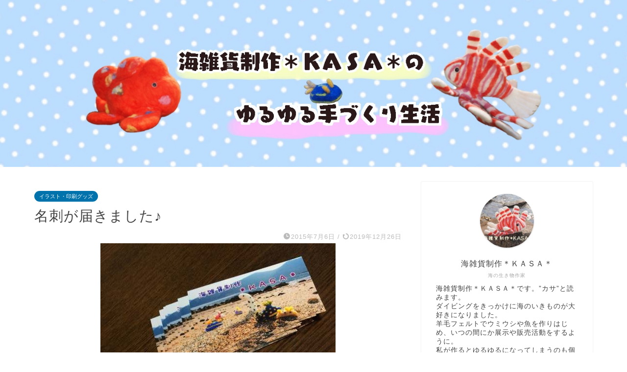

--- FILE ---
content_type: text/html; charset=UTF-8
request_url: https://www.umizakka-kasa.net/2015-07-06/
body_size: 21816
content:
<!DOCTYPE html>
<html lang="ja">
<head prefix="og: http://ogp.me/ns# fb: http://ogp.me/ns/fb# article: http://ogp.me/ns/article#">
<meta charset="utf-8">
<meta http-equiv="X-UA-Compatible" content="IE=edge">
<meta name="viewport" content="width=device-width, initial-scale=1">
<!-- ここからOGP -->
<meta property="og:type" content="blog">
<meta property="og:title" content="名刺が届きました♪｜海雑貨制作＊ＫＡＳＡ＊のゆるゆる手づくり生活"> 
<meta property="og:url" content="https://www.umizakka-kasa.net/2015-07-06/"> 
<meta property="og:description" content="＊ＫＡＳＡ＊です。 柏島に行った時に作品の撮影をしたのですが、その写真を使った名刺が届きました～(*^^*)   立派な"> 
<meta property="og:image" content="https://www.umizakka-kasa.net/wp-content/uploads/2015/07/20161015104100_R.jpg">
<meta property="og:site_name" content="海雑貨制作＊ＫＡＳＡ＊のゆるゆる手づくり生活">
<meta property="fb:admins" content="kasa45umi">
<meta name="twitter:card" content="summary_large_image">
<meta name="twitter:site" content="@kasa45_umi">
<!-- ここまでOGP --> 

<meta name="description" itemprop="description" content="＊ＫＡＳＡ＊です。 柏島に行った時に作品の撮影をしたのですが、その写真を使った名刺が届きました～(*^^*)   立派な" >
<link rel="canonical" href="https://www.umizakka-kasa.net/2015-07-06/">
<title>名刺が届きました♪｜海雑貨制作＊ＫＡＳＡ＊のゆるゆる手づくり生活</title>
<meta name='robots' content='max-image-preview:large' />
	<style>img:is([sizes="auto" i], [sizes^="auto," i]) { contain-intrinsic-size: 3000px 1500px }</style>
	<link rel='dns-prefetch' href='//cdnjs.cloudflare.com' />
<link rel='dns-prefetch' href='//use.fontawesome.com' />
<link rel="alternate" type="application/rss+xml" title="海雑貨制作＊ＫＡＳＡ＊のゆるゆる手づくり生活 &raquo; フィード" href="https://www.umizakka-kasa.net/feed/" />
<link rel="alternate" type="application/rss+xml" title="海雑貨制作＊ＫＡＳＡ＊のゆるゆる手づくり生活 &raquo; コメントフィード" href="https://www.umizakka-kasa.net/comments/feed/" />
<link rel="alternate" type="application/rss+xml" title="海雑貨制作＊ＫＡＳＡ＊のゆるゆる手づくり生活 &raquo; 名刺が届きました♪ のコメントのフィード" href="https://www.umizakka-kasa.net/2015-07-06/feed/" />
<script type="text/javascript">
/* <![CDATA[ */
window._wpemojiSettings = {"baseUrl":"https:\/\/s.w.org\/images\/core\/emoji\/15.0.3\/72x72\/","ext":".png","svgUrl":"https:\/\/s.w.org\/images\/core\/emoji\/15.0.3\/svg\/","svgExt":".svg","source":{"concatemoji":"https:\/\/www.umizakka-kasa.net\/wp-includes\/js\/wp-emoji-release.min.js?ver=6.7.4"}};
/*! This file is auto-generated */
!function(i,n){var o,s,e;function c(e){try{var t={supportTests:e,timestamp:(new Date).valueOf()};sessionStorage.setItem(o,JSON.stringify(t))}catch(e){}}function p(e,t,n){e.clearRect(0,0,e.canvas.width,e.canvas.height),e.fillText(t,0,0);var t=new Uint32Array(e.getImageData(0,0,e.canvas.width,e.canvas.height).data),r=(e.clearRect(0,0,e.canvas.width,e.canvas.height),e.fillText(n,0,0),new Uint32Array(e.getImageData(0,0,e.canvas.width,e.canvas.height).data));return t.every(function(e,t){return e===r[t]})}function u(e,t,n){switch(t){case"flag":return n(e,"\ud83c\udff3\ufe0f\u200d\u26a7\ufe0f","\ud83c\udff3\ufe0f\u200b\u26a7\ufe0f")?!1:!n(e,"\ud83c\uddfa\ud83c\uddf3","\ud83c\uddfa\u200b\ud83c\uddf3")&&!n(e,"\ud83c\udff4\udb40\udc67\udb40\udc62\udb40\udc65\udb40\udc6e\udb40\udc67\udb40\udc7f","\ud83c\udff4\u200b\udb40\udc67\u200b\udb40\udc62\u200b\udb40\udc65\u200b\udb40\udc6e\u200b\udb40\udc67\u200b\udb40\udc7f");case"emoji":return!n(e,"\ud83d\udc26\u200d\u2b1b","\ud83d\udc26\u200b\u2b1b")}return!1}function f(e,t,n){var r="undefined"!=typeof WorkerGlobalScope&&self instanceof WorkerGlobalScope?new OffscreenCanvas(300,150):i.createElement("canvas"),a=r.getContext("2d",{willReadFrequently:!0}),o=(a.textBaseline="top",a.font="600 32px Arial",{});return e.forEach(function(e){o[e]=t(a,e,n)}),o}function t(e){var t=i.createElement("script");t.src=e,t.defer=!0,i.head.appendChild(t)}"undefined"!=typeof Promise&&(o="wpEmojiSettingsSupports",s=["flag","emoji"],n.supports={everything:!0,everythingExceptFlag:!0},e=new Promise(function(e){i.addEventListener("DOMContentLoaded",e,{once:!0})}),new Promise(function(t){var n=function(){try{var e=JSON.parse(sessionStorage.getItem(o));if("object"==typeof e&&"number"==typeof e.timestamp&&(new Date).valueOf()<e.timestamp+604800&&"object"==typeof e.supportTests)return e.supportTests}catch(e){}return null}();if(!n){if("undefined"!=typeof Worker&&"undefined"!=typeof OffscreenCanvas&&"undefined"!=typeof URL&&URL.createObjectURL&&"undefined"!=typeof Blob)try{var e="postMessage("+f.toString()+"("+[JSON.stringify(s),u.toString(),p.toString()].join(",")+"));",r=new Blob([e],{type:"text/javascript"}),a=new Worker(URL.createObjectURL(r),{name:"wpTestEmojiSupports"});return void(a.onmessage=function(e){c(n=e.data),a.terminate(),t(n)})}catch(e){}c(n=f(s,u,p))}t(n)}).then(function(e){for(var t in e)n.supports[t]=e[t],n.supports.everything=n.supports.everything&&n.supports[t],"flag"!==t&&(n.supports.everythingExceptFlag=n.supports.everythingExceptFlag&&n.supports[t]);n.supports.everythingExceptFlag=n.supports.everythingExceptFlag&&!n.supports.flag,n.DOMReady=!1,n.readyCallback=function(){n.DOMReady=!0}}).then(function(){return e}).then(function(){var e;n.supports.everything||(n.readyCallback(),(e=n.source||{}).concatemoji?t(e.concatemoji):e.wpemoji&&e.twemoji&&(t(e.twemoji),t(e.wpemoji)))}))}((window,document),window._wpemojiSettings);
/* ]]> */
</script>
<style id='wp-emoji-styles-inline-css' type='text/css'>

	img.wp-smiley, img.emoji {
		display: inline !important;
		border: none !important;
		box-shadow: none !important;
		height: 1em !important;
		width: 1em !important;
		margin: 0 0.07em !important;
		vertical-align: -0.1em !important;
		background: none !important;
		padding: 0 !important;
	}
</style>
<link rel='stylesheet' id='wp-block-library-css' href='https://www.umizakka-kasa.net/wp-includes/css/dist/block-library/style.min.css?ver=6.7.4' type='text/css' media='all' />
<style id='rinkerg-gutenberg-rinker-style-inline-css' type='text/css'>
.wp-block-create-block-block{background-color:#21759b;color:#fff;padding:2px}

</style>
<style id='classic-theme-styles-inline-css' type='text/css'>
/*! This file is auto-generated */
.wp-block-button__link{color:#fff;background-color:#32373c;border-radius:9999px;box-shadow:none;text-decoration:none;padding:calc(.667em + 2px) calc(1.333em + 2px);font-size:1.125em}.wp-block-file__button{background:#32373c;color:#fff;text-decoration:none}
</style>
<style id='global-styles-inline-css' type='text/css'>
:root{--wp--preset--aspect-ratio--square: 1;--wp--preset--aspect-ratio--4-3: 4/3;--wp--preset--aspect-ratio--3-4: 3/4;--wp--preset--aspect-ratio--3-2: 3/2;--wp--preset--aspect-ratio--2-3: 2/3;--wp--preset--aspect-ratio--16-9: 16/9;--wp--preset--aspect-ratio--9-16: 9/16;--wp--preset--color--black: #000000;--wp--preset--color--cyan-bluish-gray: #abb8c3;--wp--preset--color--white: #ffffff;--wp--preset--color--pale-pink: #f78da7;--wp--preset--color--vivid-red: #cf2e2e;--wp--preset--color--luminous-vivid-orange: #ff6900;--wp--preset--color--luminous-vivid-amber: #fcb900;--wp--preset--color--light-green-cyan: #7bdcb5;--wp--preset--color--vivid-green-cyan: #00d084;--wp--preset--color--pale-cyan-blue: #8ed1fc;--wp--preset--color--vivid-cyan-blue: #0693e3;--wp--preset--color--vivid-purple: #9b51e0;--wp--preset--gradient--vivid-cyan-blue-to-vivid-purple: linear-gradient(135deg,rgba(6,147,227,1) 0%,rgb(155,81,224) 100%);--wp--preset--gradient--light-green-cyan-to-vivid-green-cyan: linear-gradient(135deg,rgb(122,220,180) 0%,rgb(0,208,130) 100%);--wp--preset--gradient--luminous-vivid-amber-to-luminous-vivid-orange: linear-gradient(135deg,rgba(252,185,0,1) 0%,rgba(255,105,0,1) 100%);--wp--preset--gradient--luminous-vivid-orange-to-vivid-red: linear-gradient(135deg,rgba(255,105,0,1) 0%,rgb(207,46,46) 100%);--wp--preset--gradient--very-light-gray-to-cyan-bluish-gray: linear-gradient(135deg,rgb(238,238,238) 0%,rgb(169,184,195) 100%);--wp--preset--gradient--cool-to-warm-spectrum: linear-gradient(135deg,rgb(74,234,220) 0%,rgb(151,120,209) 20%,rgb(207,42,186) 40%,rgb(238,44,130) 60%,rgb(251,105,98) 80%,rgb(254,248,76) 100%);--wp--preset--gradient--blush-light-purple: linear-gradient(135deg,rgb(255,206,236) 0%,rgb(152,150,240) 100%);--wp--preset--gradient--blush-bordeaux: linear-gradient(135deg,rgb(254,205,165) 0%,rgb(254,45,45) 50%,rgb(107,0,62) 100%);--wp--preset--gradient--luminous-dusk: linear-gradient(135deg,rgb(255,203,112) 0%,rgb(199,81,192) 50%,rgb(65,88,208) 100%);--wp--preset--gradient--pale-ocean: linear-gradient(135deg,rgb(255,245,203) 0%,rgb(182,227,212) 50%,rgb(51,167,181) 100%);--wp--preset--gradient--electric-grass: linear-gradient(135deg,rgb(202,248,128) 0%,rgb(113,206,126) 100%);--wp--preset--gradient--midnight: linear-gradient(135deg,rgb(2,3,129) 0%,rgb(40,116,252) 100%);--wp--preset--font-size--small: 13px;--wp--preset--font-size--medium: 20px;--wp--preset--font-size--large: 36px;--wp--preset--font-size--x-large: 42px;--wp--preset--spacing--20: 0.44rem;--wp--preset--spacing--30: 0.67rem;--wp--preset--spacing--40: 1rem;--wp--preset--spacing--50: 1.5rem;--wp--preset--spacing--60: 2.25rem;--wp--preset--spacing--70: 3.38rem;--wp--preset--spacing--80: 5.06rem;--wp--preset--shadow--natural: 6px 6px 9px rgba(0, 0, 0, 0.2);--wp--preset--shadow--deep: 12px 12px 50px rgba(0, 0, 0, 0.4);--wp--preset--shadow--sharp: 6px 6px 0px rgba(0, 0, 0, 0.2);--wp--preset--shadow--outlined: 6px 6px 0px -3px rgba(255, 255, 255, 1), 6px 6px rgba(0, 0, 0, 1);--wp--preset--shadow--crisp: 6px 6px 0px rgba(0, 0, 0, 1);}:where(.is-layout-flex){gap: 0.5em;}:where(.is-layout-grid){gap: 0.5em;}body .is-layout-flex{display: flex;}.is-layout-flex{flex-wrap: wrap;align-items: center;}.is-layout-flex > :is(*, div){margin: 0;}body .is-layout-grid{display: grid;}.is-layout-grid > :is(*, div){margin: 0;}:where(.wp-block-columns.is-layout-flex){gap: 2em;}:where(.wp-block-columns.is-layout-grid){gap: 2em;}:where(.wp-block-post-template.is-layout-flex){gap: 1.25em;}:where(.wp-block-post-template.is-layout-grid){gap: 1.25em;}.has-black-color{color: var(--wp--preset--color--black) !important;}.has-cyan-bluish-gray-color{color: var(--wp--preset--color--cyan-bluish-gray) !important;}.has-white-color{color: var(--wp--preset--color--white) !important;}.has-pale-pink-color{color: var(--wp--preset--color--pale-pink) !important;}.has-vivid-red-color{color: var(--wp--preset--color--vivid-red) !important;}.has-luminous-vivid-orange-color{color: var(--wp--preset--color--luminous-vivid-orange) !important;}.has-luminous-vivid-amber-color{color: var(--wp--preset--color--luminous-vivid-amber) !important;}.has-light-green-cyan-color{color: var(--wp--preset--color--light-green-cyan) !important;}.has-vivid-green-cyan-color{color: var(--wp--preset--color--vivid-green-cyan) !important;}.has-pale-cyan-blue-color{color: var(--wp--preset--color--pale-cyan-blue) !important;}.has-vivid-cyan-blue-color{color: var(--wp--preset--color--vivid-cyan-blue) !important;}.has-vivid-purple-color{color: var(--wp--preset--color--vivid-purple) !important;}.has-black-background-color{background-color: var(--wp--preset--color--black) !important;}.has-cyan-bluish-gray-background-color{background-color: var(--wp--preset--color--cyan-bluish-gray) !important;}.has-white-background-color{background-color: var(--wp--preset--color--white) !important;}.has-pale-pink-background-color{background-color: var(--wp--preset--color--pale-pink) !important;}.has-vivid-red-background-color{background-color: var(--wp--preset--color--vivid-red) !important;}.has-luminous-vivid-orange-background-color{background-color: var(--wp--preset--color--luminous-vivid-orange) !important;}.has-luminous-vivid-amber-background-color{background-color: var(--wp--preset--color--luminous-vivid-amber) !important;}.has-light-green-cyan-background-color{background-color: var(--wp--preset--color--light-green-cyan) !important;}.has-vivid-green-cyan-background-color{background-color: var(--wp--preset--color--vivid-green-cyan) !important;}.has-pale-cyan-blue-background-color{background-color: var(--wp--preset--color--pale-cyan-blue) !important;}.has-vivid-cyan-blue-background-color{background-color: var(--wp--preset--color--vivid-cyan-blue) !important;}.has-vivid-purple-background-color{background-color: var(--wp--preset--color--vivid-purple) !important;}.has-black-border-color{border-color: var(--wp--preset--color--black) !important;}.has-cyan-bluish-gray-border-color{border-color: var(--wp--preset--color--cyan-bluish-gray) !important;}.has-white-border-color{border-color: var(--wp--preset--color--white) !important;}.has-pale-pink-border-color{border-color: var(--wp--preset--color--pale-pink) !important;}.has-vivid-red-border-color{border-color: var(--wp--preset--color--vivid-red) !important;}.has-luminous-vivid-orange-border-color{border-color: var(--wp--preset--color--luminous-vivid-orange) !important;}.has-luminous-vivid-amber-border-color{border-color: var(--wp--preset--color--luminous-vivid-amber) !important;}.has-light-green-cyan-border-color{border-color: var(--wp--preset--color--light-green-cyan) !important;}.has-vivid-green-cyan-border-color{border-color: var(--wp--preset--color--vivid-green-cyan) !important;}.has-pale-cyan-blue-border-color{border-color: var(--wp--preset--color--pale-cyan-blue) !important;}.has-vivid-cyan-blue-border-color{border-color: var(--wp--preset--color--vivid-cyan-blue) !important;}.has-vivid-purple-border-color{border-color: var(--wp--preset--color--vivid-purple) !important;}.has-vivid-cyan-blue-to-vivid-purple-gradient-background{background: var(--wp--preset--gradient--vivid-cyan-blue-to-vivid-purple) !important;}.has-light-green-cyan-to-vivid-green-cyan-gradient-background{background: var(--wp--preset--gradient--light-green-cyan-to-vivid-green-cyan) !important;}.has-luminous-vivid-amber-to-luminous-vivid-orange-gradient-background{background: var(--wp--preset--gradient--luminous-vivid-amber-to-luminous-vivid-orange) !important;}.has-luminous-vivid-orange-to-vivid-red-gradient-background{background: var(--wp--preset--gradient--luminous-vivid-orange-to-vivid-red) !important;}.has-very-light-gray-to-cyan-bluish-gray-gradient-background{background: var(--wp--preset--gradient--very-light-gray-to-cyan-bluish-gray) !important;}.has-cool-to-warm-spectrum-gradient-background{background: var(--wp--preset--gradient--cool-to-warm-spectrum) !important;}.has-blush-light-purple-gradient-background{background: var(--wp--preset--gradient--blush-light-purple) !important;}.has-blush-bordeaux-gradient-background{background: var(--wp--preset--gradient--blush-bordeaux) !important;}.has-luminous-dusk-gradient-background{background: var(--wp--preset--gradient--luminous-dusk) !important;}.has-pale-ocean-gradient-background{background: var(--wp--preset--gradient--pale-ocean) !important;}.has-electric-grass-gradient-background{background: var(--wp--preset--gradient--electric-grass) !important;}.has-midnight-gradient-background{background: var(--wp--preset--gradient--midnight) !important;}.has-small-font-size{font-size: var(--wp--preset--font-size--small) !important;}.has-medium-font-size{font-size: var(--wp--preset--font-size--medium) !important;}.has-large-font-size{font-size: var(--wp--preset--font-size--large) !important;}.has-x-large-font-size{font-size: var(--wp--preset--font-size--x-large) !important;}
:where(.wp-block-post-template.is-layout-flex){gap: 1.25em;}:where(.wp-block-post-template.is-layout-grid){gap: 1.25em;}
:where(.wp-block-columns.is-layout-flex){gap: 2em;}:where(.wp-block-columns.is-layout-grid){gap: 2em;}
:root :where(.wp-block-pullquote){font-size: 1.5em;line-height: 1.6;}
</style>
<link rel='stylesheet' id='yyi_rinker_stylesheet-css' href='https://www.umizakka-kasa.net/wp-content/plugins/yyi-rinker/css/style.css?v=1.11.1&#038;ver=6.7.4' type='text/css' media='all' />
<link rel='stylesheet' id='parent-style-css' href='https://www.umizakka-kasa.net/wp-content/themes/jin/style.css?ver=6.7.4' type='text/css' media='all' />
<link rel='stylesheet' id='theme-style-css' href='https://www.umizakka-kasa.net/wp-content/themes/jin-child/style.css?ver=6.7.4' type='text/css' media='all' />
<link rel='stylesheet' id='fontawesome-style-css' href='https://use.fontawesome.com/releases/v5.6.3/css/all.css?ver=6.7.4' type='text/css' media='all' />
<link rel='stylesheet' id='swiper-style-css' href='https://cdnjs.cloudflare.com/ajax/libs/Swiper/4.0.7/css/swiper.min.css?ver=6.7.4' type='text/css' media='all' />
<script type="text/javascript" src="https://www.umizakka-kasa.net/wp-includes/js/jquery/jquery.min.js?ver=3.7.1" id="jquery-core-js"></script>
<script type="text/javascript" src="https://www.umizakka-kasa.net/wp-includes/js/jquery/jquery-migrate.min.js?ver=3.4.1" id="jquery-migrate-js"></script>
<link rel="https://api.w.org/" href="https://www.umizakka-kasa.net/wp-json/" /><link rel="alternate" title="JSON" type="application/json" href="https://www.umizakka-kasa.net/wp-json/wp/v2/posts/242" /><link rel='shortlink' href='https://www.umizakka-kasa.net/?p=242' />
<link rel="alternate" title="oEmbed (JSON)" type="application/json+oembed" href="https://www.umizakka-kasa.net/wp-json/oembed/1.0/embed?url=https%3A%2F%2Fwww.umizakka-kasa.net%2F2015-07-06%2F" />
<link rel="alternate" title="oEmbed (XML)" type="text/xml+oembed" href="https://www.umizakka-kasa.net/wp-json/oembed/1.0/embed?url=https%3A%2F%2Fwww.umizakka-kasa.net%2F2015-07-06%2F&#038;format=xml" />
        <!-- Copyright protection script -->
        <meta http-equiv="imagetoolbar" content="no">
        <script>
            /*<![CDATA[*/
            document.oncontextmenu = function () {
                return false;
            };
            /*]]>*/
        </script>
        <script type="text/javascript">
            /*<![CDATA[*/
            document.onselectstart = function () {
                event = event || window.event;
                var custom_input = event.target || event.srcElement;

                if (custom_input.type !== "text" && custom_input.type !== "textarea" && custom_input.type !== "password") {
                    return false;
                } else {
                    return true;
                }

            };
            if (window.sidebar) {
                document.onmousedown = function (e) {
                    var obj = e.target;
                    if (obj.tagName.toUpperCase() === 'SELECT'
                        || obj.tagName.toUpperCase() === "INPUT"
                        || obj.tagName.toUpperCase() === "TEXTAREA"
                        || obj.tagName.toUpperCase() === "PASSWORD") {
                        return true;
                    } else {
                        return false;
                    }
                };
            }
            window.onload = function () {
                document.body.style.webkitTouchCallout = 'none';
                document.body.style.KhtmlUserSelect = 'none';
            }
            /*]]>*/
        </script>
        <script type="text/javascript">
            /*<![CDATA[*/
            if (parent.frames.length > 0) {
                top.location.replace(document.location);
            }
            /*]]>*/
        </script>
        <script type="text/javascript">
            /*<![CDATA[*/
            document.ondragstart = function () {
                return false;
            };
            /*]]>*/
        </script>
        <script type="text/javascript">

            document.addEventListener('DOMContentLoaded', () => {
                const overlay = document.createElement('div');
                overlay.id = 'overlay';

                Object.assign(overlay.style, {
                    position: 'fixed',
                    top: '0',
                    left: '0',
                    width: '100%',
                    height: '100%',
                    backgroundColor: 'rgba(255, 255, 255, 0.9)',
                    display: 'none',
                    zIndex: '9999'
                });

                document.body.appendChild(overlay);

                document.addEventListener('keydown', (event) => {
                    if (event.metaKey || event.ctrlKey) {
                        overlay.style.display = 'block';
                    }
                });

                document.addEventListener('keyup', (event) => {
                    if (!event.metaKey && !event.ctrlKey) {
                        overlay.style.display = 'none';
                    }
                });
            });
        </script>
        <style type="text/css">
            * {
                -webkit-touch-callout: none;
                -webkit-user-select: none;
                -moz-user-select: none;
                user-select: none;
            }

            img {
                -webkit-touch-callout: none;
                -webkit-user-select: none;
                -moz-user-select: none;
                user-select: none;
            }

            input,
            textarea,
            select {
                -webkit-user-select: auto;
            }
        </style>
        <!-- End Copyright protection script -->

        <!-- Source hidden -->

        <script type="text/javascript" language="javascript">
    var vc_pid = "886461459";
</script><script type="text/javascript" src="//aml.valuecommerce.com/vcdal.js" async></script><style>
.yyi-rinker-images {
    display: flex;
    justify-content: center;
    align-items: center;
    position: relative;

}
div.yyi-rinker-image img.yyi-rinker-main-img.hidden {
    display: none;
}

.yyi-rinker-images-arrow {
    cursor: pointer;
    position: absolute;
    top: 50%;
    display: block;
    margin-top: -11px;
    opacity: 0.6;
    width: 22px;
}

.yyi-rinker-images-arrow-left{
    left: -10px;
}
.yyi-rinker-images-arrow-right{
    right: -10px;
}

.yyi-rinker-images-arrow-left.hidden {
    display: none;
}

.yyi-rinker-images-arrow-right.hidden {
    display: none;
}
div.yyi-rinker-contents.yyi-rinker-design-tate  div.yyi-rinker-box{
    flex-direction: column;
}

div.yyi-rinker-contents.yyi-rinker-design-slim div.yyi-rinker-box .yyi-rinker-links {
    flex-direction: column;
}

div.yyi-rinker-contents.yyi-rinker-design-slim div.yyi-rinker-info {
    width: 100%;
}

div.yyi-rinker-contents.yyi-rinker-design-slim .yyi-rinker-title {
    text-align: center;
}

div.yyi-rinker-contents.yyi-rinker-design-slim .yyi-rinker-links {
    text-align: center;
}
div.yyi-rinker-contents.yyi-rinker-design-slim .yyi-rinker-image {
    margin: auto;
}

div.yyi-rinker-contents.yyi-rinker-design-slim div.yyi-rinker-info ul.yyi-rinker-links li {
	align-self: stretch;
}
div.yyi-rinker-contents.yyi-rinker-design-slim div.yyi-rinker-box div.yyi-rinker-info {
	padding: 0;
}
div.yyi-rinker-contents.yyi-rinker-design-slim div.yyi-rinker-box {
	flex-direction: column;
	padding: 14px 5px 0;
}

.yyi-rinker-design-slim div.yyi-rinker-box div.yyi-rinker-info {
	text-align: center;
}

.yyi-rinker-design-slim div.price-box span.price {
	display: block;
}

div.yyi-rinker-contents.yyi-rinker-design-slim div.yyi-rinker-info div.yyi-rinker-title a{
	font-size:16px;
}

div.yyi-rinker-contents.yyi-rinker-design-slim ul.yyi-rinker-links li.amazonkindlelink:before,  div.yyi-rinker-contents.yyi-rinker-design-slim ul.yyi-rinker-links li.amazonlink:before,  div.yyi-rinker-contents.yyi-rinker-design-slim ul.yyi-rinker-links li.rakutenlink:before, div.yyi-rinker-contents.yyi-rinker-design-slim ul.yyi-rinker-links li.yahoolink:before, div.yyi-rinker-contents.yyi-rinker-design-slim ul.yyi-rinker-links li.mercarilink:before {
	font-size:12px;
}

div.yyi-rinker-contents.yyi-rinker-design-slim ul.yyi-rinker-links li a {
	font-size: 13px;
}
.entry-content ul.yyi-rinker-links li {
	padding: 0;
}

div.yyi-rinker-contents .yyi-rinker-attention.attention_desing_right_ribbon {
    width: 89px;
    height: 91px;
    position: absolute;
    top: -1px;
    right: -1px;
    left: auto;
    overflow: hidden;
}

div.yyi-rinker-contents .yyi-rinker-attention.attention_desing_right_ribbon span {
    display: inline-block;
    width: 146px;
    position: absolute;
    padding: 4px 0;
    left: -13px;
    top: 12px;
    text-align: center;
    font-size: 12px;
    line-height: 24px;
    -webkit-transform: rotate(45deg);
    transform: rotate(45deg);
    box-shadow: 0 1px 3px rgba(0, 0, 0, 0.2);
}

div.yyi-rinker-contents .yyi-rinker-attention.attention_desing_right_ribbon {
    background: none;
}
.yyi-rinker-attention.attention_desing_right_ribbon .yyi-rinker-attention-after,
.yyi-rinker-attention.attention_desing_right_ribbon .yyi-rinker-attention-before{
display:none;
}
div.yyi-rinker-use-right_ribbon div.yyi-rinker-title {
    margin-right: 2rem;
}

				</style>	<style type="text/css">
		#wrapper {
			background-color: #fff;
			background-image: url();
					}

		.related-entry-headline-text span:before,
		#comment-title span:before,
		#reply-title span:before {
			background-color: #479ff7;
			border-color: #479ff7 !important;
		}

		#breadcrumb:after,
		#page-top a {
			background-color: #f77ba0;
		}

		footer {
			background-color: #f77ba0;
		}

		.footer-inner a,
		#copyright,
		#copyright-center {
			border-color: #fff !important;
			color: #fff !important;
		}

		#footer-widget-area {
			border-color: #fff !important;
		}

		.page-top-footer a {
			color: #f77ba0 !important;
		}

		#breadcrumb ul li,
		#breadcrumb ul li a {
			color: #f77ba0 !important;
		}

		body,
		a,
		a:link,
		a:visited,
		.my-profile,
		.widgettitle,
		.tabBtn-mag label {
			color: #444444;
		}

		a:hover {
			color: #008db7;
		}

		.widget_nav_menu ul>li>a:before,
		.widget_categories ul>li>a:before,
		.widget_pages ul>li>a:before,
		.widget_recent_entries ul>li>a:before,
		.widget_archive ul>li>a:before,
		.widget_archive form:after,
		.widget_categories form:after,
		.widget_nav_menu ul>li>ul.sub-menu>li>a:before,
		.widget_categories ul>li>.children>li>a:before,
		.widget_pages ul>li>.children>li>a:before,
		.widget_nav_menu ul>li>ul.sub-menu>li>ul.sub-menu li>a:before,
		.widget_categories ul>li>.children>li>.children li>a:before,
		.widget_pages ul>li>.children>li>.children li>a:before {
			color: #479ff7;
		}

		.widget_nav_menu ul .sub-menu .sub-menu li a:before {
			background-color: #444444 !important;
		}
		.d--labeling-act-border{
			border-color: rgba(68,68,68,0.18);
		}
		.c--labeling-act.d--labeling-act-solid{
			background-color: rgba(68,68,68,0.06);
		}
		.a--labeling-act{
			color: rgba(68,68,68,0.6);
		}
		.a--labeling-small-act span{
			background-color: rgba(68,68,68,0.21);
		}
		.c--labeling-act.d--labeling-act-strong{
			background-color: rgba(68,68,68,0.045);
		}
		.d--labeling-act-strong .a--labeling-act{
			color: rgba(68,68,68,0.75);
		}


		footer .footer-widget,
		footer .footer-widget a,
		footer .footer-widget ul li,
		.footer-widget.widget_nav_menu ul>li>a:before,
		.footer-widget.widget_categories ul>li>a:before,
		.footer-widget.widget_recent_entries ul>li>a:before,
		.footer-widget.widget_pages ul>li>a:before,
		.footer-widget.widget_archive ul>li>a:before,
		footer .widget_tag_cloud .tagcloud a:before {
			color: #fff !important;
			border-color: #fff !important;
		}

		footer .footer-widget .widgettitle {
			color: #fff !important;
			border-color: #0073ad !important;
		}

		footer .widget_nav_menu ul .children .children li a:before,
		footer .widget_categories ul .children .children li a:before,
		footer .widget_nav_menu ul .sub-menu .sub-menu li a:before {
			background-color: #fff !important;
		}

		#drawernav a:hover,
		.post-list-title,
		#prev-next p,
		#toc_container .toc_list li a {
			color: #444444 !important;
		}

		#header-box {
			background-color: #fff9fb;
		}

		@media (min-width: 768px) {

			#header-box .header-box10-bg:before,
			#header-box .header-box11-bg:before {
				border-radius: 2px;
			}
		}

		@media (min-width: 768px) {
			.top-image-meta {
				margin-top: calc(0px - 30px);
			}
		}

		@media (min-width: 1200px) {
			.top-image-meta {
				margin-top: calc(0px);
			}
		}

		.pickup-contents:before {
			background-color: #fff9fb !important;
		}

		.main-image-text {
			color: #555;
		}

		.main-image-text-sub {
			color: #555;
		}

		@media (min-width: 481px) {
			#site-info {
				padding-top: 40px !important;
				padding-bottom: 40px !important;
			}
		}

		#site-info span a {
			color: #ff7fa1 !important;
		}

		#headmenu .headsns .line a svg {
			fill: #49aefc !important;
		}

		#headmenu .headsns a,
		#headmenu {
			color: #49aefc !important;
			border-color: #49aefc !important;
		}

		.profile-follow .line-sns a svg {
			fill: #479ff7 !important;
		}

		.profile-follow .line-sns a:hover svg {
			fill: #0073ad !important;
		}

		.profile-follow a {
			color: #479ff7 !important;
			border-color: #479ff7 !important;
		}

		.profile-follow a:hover,
		#headmenu .headsns a:hover {
			color: #0073ad !important;
			border-color: #0073ad !important;
		}

		.search-box:hover {
			color: #0073ad !important;
			border-color: #0073ad !important;
		}

		#header #headmenu .headsns .line a:hover svg {
			fill: #0073ad !important;
		}

		.cps-icon-bar,
		#navtoggle:checked+.sp-menu-open .cps-icon-bar {
			background-color: #ff7fa1;
		}

		#nav-container {
			background-color: #49aefc;
		}

		.menu-box .menu-item svg {
			fill: #f4f4f4;
		}

		#drawernav ul.menu-box>li>a,
		#drawernav2 ul.menu-box>li>a,
		#drawernav3 ul.menu-box>li>a,
		#drawernav4 ul.menu-box>li>a,
		#drawernav5 ul.menu-box>li>a,
		#drawernav ul.menu-box>li.menu-item-has-children:after,
		#drawernav2 ul.menu-box>li.menu-item-has-children:after,
		#drawernav3 ul.menu-box>li.menu-item-has-children:after,
		#drawernav4 ul.menu-box>li.menu-item-has-children:after,
		#drawernav5 ul.menu-box>li.menu-item-has-children:after {
			color: #f4f4f4 !important;
		}

		#drawernav ul.menu-box li a,
		#drawernav2 ul.menu-box li a,
		#drawernav3 ul.menu-box li a,
		#drawernav4 ul.menu-box li a,
		#drawernav5 ul.menu-box li a {
			font-size: 14px !important;
		}

		#drawernav3 ul.menu-box>li {
			color: #444444 !important;
		}

		#drawernav4 .menu-box>.menu-item>a:after,
		#drawernav3 .menu-box>.menu-item>a:after,
		#drawernav .menu-box>.menu-item>a:after {
			background-color: #f4f4f4 !important;
		}

		#drawernav2 .menu-box>.menu-item:hover,
		#drawernav5 .menu-box>.menu-item:hover {
			border-top-color: #479ff7 !important;
		}

		.cps-info-bar a {
			background-color: #ffcd44 !important;
		}

		@media (min-width: 768px) {
			.post-list-mag .post-list-item:not(:nth-child(2n)) {
				margin-right: 2.6%;
			}
		}

		@media (min-width: 768px) {

			#tab-1:checked~.tabBtn-mag li [for="tab-1"]:after,
			#tab-2:checked~.tabBtn-mag li [for="tab-2"]:after,
			#tab-3:checked~.tabBtn-mag li [for="tab-3"]:after,
			#tab-4:checked~.tabBtn-mag li [for="tab-4"]:after {
				border-top-color: #479ff7 !important;
			}

			.tabBtn-mag label {
				border-bottom-color: #479ff7 !important;
			}
		}

		#tab-1:checked~.tabBtn-mag li [for="tab-1"],
		#tab-2:checked~.tabBtn-mag li [for="tab-2"],
		#tab-3:checked~.tabBtn-mag li [for="tab-3"],
		#tab-4:checked~.tabBtn-mag li [for="tab-4"],
		#prev-next a.next:after,
		#prev-next a.prev:after,
		.more-cat-button a:hover span:before {
			background-color: #479ff7 !important;
		}


		.swiper-slide .post-list-cat,
		.post-list-mag .post-list-cat,
		.post-list-mag3col .post-list-cat,
		.post-list-mag-sp1col .post-list-cat,
		.swiper-pagination-bullet-active,
		.pickup-cat,
		.post-list .post-list-cat,
		#breadcrumb .bcHome a:hover span:before,
		.popular-item:nth-child(1) .pop-num,
		.popular-item:nth-child(2) .pop-num,
		.popular-item:nth-child(3) .pop-num {
			background-color: #0073ad !important;
		}

		.sidebar-btn a,
		.profile-sns-menu {
			background-color: #0073ad !important;
		}

		.sp-sns-menu a,
		.pickup-contents-box a:hover .pickup-title {
			border-color: #479ff7 !important;
			color: #479ff7 !important;
		}

		.pro-line svg {
			fill: #479ff7 !important;
		}

		.cps-post-cat a,
		.meta-cat,
		.popular-cat {
			background-color: #0073ad !important;
			border-color: #0073ad !important;
		}

		.tagicon,
		.tag-box a,
		#toc_container .toc_list>li,
		#toc_container .toc_title {
			color: #479ff7 !important;
		}

		.widget_tag_cloud a::before {
			color: #444444 !important;
		}

		.tag-box a,
		#toc_container:before {
			border-color: #479ff7 !important;
		}

		.cps-post-cat a:hover {
			color: #008db7 !important;
		}

		.pagination li:not([class*="current"]) a:hover,
		.widget_tag_cloud a:hover {
			background-color: #479ff7 !important;
		}

		.pagination li:not([class*="current"]) a:hover {
			opacity: 0.5 !important;
		}

		.pagination li.current a {
			background-color: #479ff7 !important;
			border-color: #479ff7 !important;
		}

		.nextpage a:hover span {
			color: #479ff7 !important;
			border-color: #479ff7 !important;
		}

		.cta-content:before {
			background-color: #ffffff !important;
		}

		.cta-text,
		.info-title {
			color: #877179 !important;
		}

		#footer-widget-area.footer_style1 .widgettitle {
			border-color: #0073ad !important;
		}

		.sidebar_style1 .widgettitle,
		.sidebar_style5 .widgettitle {
			border-color: #479ff7 !important;
		}

		.sidebar_style2 .widgettitle,
		.sidebar_style4 .widgettitle,
		.sidebar_style6 .widgettitle,
		#home-bottom-widget .widgettitle,
		#home-top-widget .widgettitle,
		#post-bottom-widget .widgettitle,
		#post-top-widget .widgettitle {
			background-color: #479ff7 !important;
		}

		#home-bottom-widget .widget_search .search-box input[type="submit"],
		#home-top-widget .widget_search .search-box input[type="submit"],
		#post-bottom-widget .widget_search .search-box input[type="submit"],
		#post-top-widget .widget_search .search-box input[type="submit"] {
			background-color: #0073ad !important;
		}

		.tn-logo-size {
			font-size: 240% !important;
		}

		@media (min-width: 481px) {
			.tn-logo-size img {
				width: calc(240%*0.5) !important;
			}
		}

		@media (min-width: 768px) {
			.tn-logo-size img {
				width: calc(240%*2.2) !important;
			}
		}

		@media (min-width: 1200px) {
			.tn-logo-size img {
				width: 240% !important;
			}
		}

		.sp-logo-size {
			font-size: 60% !important;
		}

		.sp-logo-size img {
			width: 60% !important;
		}

		.cps-post-main ul>li:before,
		.cps-post-main ol>li:before {
			background-color: #0073ad !important;
		}

		.profile-card .profile-title {
			background-color: #479ff7 !important;
		}

		.profile-card {
			border-color: #479ff7 !important;
		}

		.cps-post-main a {
			color: #53bcb5;
		}

		.cps-post-main .marker {
			background: -webkit-linear-gradient(transparent 80%, #ff7fa1 0%);
			background: linear-gradient(transparent 80%, #ff7fa1 0%);
		}

		.cps-post-main .marker2 {
			background: -webkit-linear-gradient(transparent 80%, #c9efef 0%);
			background: linear-gradient(transparent 80%, #c9efef 0%);
		}

		.cps-post-main .jic-sc {
			color: #e9546b;
		}


		.simple-box1 {
			border-color: #68d6cb !important;
		}

		.simple-box2 {
			border-color: #f2bf7d !important;
		}

		.simple-box3 {
			border-color: #68d6cb !important;
		}

		.simple-box4 {
			border-color: #7badd8 !important;
		}

		.simple-box4:before {
			background-color: #7badd8;
		}

		.simple-box5 {
			border-color: #e896c7 !important;
		}

		.simple-box5:before {
			background-color: #e896c7;
		}

		.simple-box6 {
			background-color: #fffdef !important;
		}

		.simple-box7 {
			border-color: #def1f9 !important;
		}

		.simple-box7:before {
			background-color: #def1f9 !important;
		}

		.simple-box8 {
			border-color: #96ddc1 !important;
		}

		.simple-box8:before {
			background-color: #96ddc1 !important;
		}

		.simple-box9:before {
			background-color: #e1c0e8 !important;
		}

		.simple-box9:after {
			border-color: #e1c0e8 #e1c0e8 #fff #fff !important;
		}

		.kaisetsu-box1:before,
		.kaisetsu-box1-title {
			background-color: #ffb49e !important;
		}

		.kaisetsu-box2 {
			border-color: #89c2f4 !important;
		}

		.kaisetsu-box2-title {
			background-color: #89c2f4 !important;
		}

		.kaisetsu-box4 {
			border-color: #ea91a9 !important;
		}

		.kaisetsu-box4-title {
			background-color: #ea91a9 !important;
		}

		.kaisetsu-box5:before {
			background-color: #57b3ba !important;
		}

		.kaisetsu-box5-title {
			background-color: #57b3ba !important;
		}

		.concept-box1 {
			border-color: #85db8f !important;
		}

		.concept-box1:after {
			background-color: #85db8f !important;
		}

		.concept-box1:before {
			content: "ポイント" !important;
			color: #85db8f !important;
		}

		.concept-box2 {
			border-color: #f7cf6a !important;
		}

		.concept-box2:after {
			background-color: #f7cf6a !important;
		}

		.concept-box2:before {
			content: "注意点" !important;
			color: #f7cf6a !important;
		}

		.concept-box3 {
			border-color: #86cee8 !important;
		}

		.concept-box3:after {
			background-color: #86cee8 !important;
		}

		.concept-box3:before {
			content: "良い例" !important;
			color: #86cee8 !important;
		}

		.concept-box4 {
			border-color: #ed8989 !important;
		}

		.concept-box4:after {
			background-color: #ed8989 !important;
		}

		.concept-box4:before {
			content: "悪い例" !important;
			color: #ed8989 !important;
		}

		.concept-box5 {
			border-color: #9e9e9e !important;
		}

		.concept-box5:after {
			background-color: #9e9e9e !important;
		}

		.concept-box5:before {
			content: "参考" !important;
			color: #9e9e9e !important;
		}

		.concept-box6 {
			border-color: #8eaced !important;
		}

		.concept-box6:after {
			background-color: #8eaced !important;
		}

		.concept-box6:before {
			content: "メモ" !important;
			color: #8eaced !important;
		}

		.innerlink-box1,
		.blog-card {
			border-color: #68d6cb !important;
		}

		.innerlink-box1-title {
			background-color: #68d6cb !important;
			border-color: #68d6cb !important;
		}

		.innerlink-box1:before,
		.blog-card-hl-box {
			background-color: #68d6cb !important;
		}

		.concept-box1:before,
		.concept-box2:before,
		.concept-box3:before,
		.concept-box4:before,
		.concept-box5:before,
		.concept-box6:before {
			background-color: #fff;
			background-image: url();
		}

		.concept-box1:after,
		.concept-box2:after,
		.concept-box3:after,
		.concept-box4:after,
		.concept-box5:after,
		.concept-box6:after {
			border-color: #fff;
			border-image: url() 27 23 / 50px 30px / 1rem round space0 / 5px 5px;
		}

		.jin-ac-box01-title::after {
			color: #479ff7;
		}

		.color-button01 a,
		.color-button01 a:hover,
		.color-button01:before {
			background-color: #ff7fa1 !important;
		}

		.top-image-btn-color a,
		.top-image-btn-color a:hover,
		.top-image-btn-color:before {
			background-color: #ffcd44 !important;
		}

		.color-button02 a,
		.color-button02 a:hover,
		.color-button02:before {
			background-color: #49aefc !important;
		}

		.color-button01-big a,
		.color-button01-big a:hover,
		.color-button01-big:before {
			background-color: #49aefc !important;
		}

		.color-button01-big a,
		.color-button01-big:before {
			border-radius: 40px !important;
		}

		.color-button01-big a {
			padding-top: 20px !important;
			padding-bottom: 20px !important;
		}

		.color-button02-big a,
		.color-button02-big a:hover,
		.color-button02-big:before {
			background-color: #ff7fa1 !important;
		}

		.color-button02-big a,
		.color-button02-big:before {
			border-radius: 40px !important;
		}

		.color-button02-big a {
			padding-top: 20px !important;
			padding-bottom: 20px !important;
		}

		.color-button01-big {
			width: 70% !important;
		}

		.color-button02-big {
			width: 70% !important;
		}

		.top-image-btn-color:before,
		.color-button01:before,
		.color-button02:before,
		.color-button01-big:before,
		.color-button02-big:before {
			bottom: -1px;
			left: -1px;
			width: 100%;
			height: 100%;
			border-radius: 6px;
			box-shadow: 0px 1px 5px 0px rgba(0, 0, 0, 0.25);
			-webkit-transition: all .4s;
			transition: all .4s;
		}

		.top-image-btn-color a:hover,
		.color-button01 a:hover,
		.color-button02 a:hover,
		.color-button01-big a:hover,
		.color-button02-big a:hover {
			-webkit-transform: translateY(2px);
			transform: translateY(2px);
			-webkit-filter: brightness(0.95);
			filter: brightness(0.95);
		}

		.top-image-btn-color:hover:before,
		.color-button01:hover:before,
		.color-button02:hover:before,
		.color-button01-big:hover:before,
		.color-button02-big:hover:before {
			-webkit-transform: translateY(2px);
			transform: translateY(2px);
			box-shadow: none !important;
		}

		.h2-style01 h2,
		.h2-style02 h2:before,
		.h2-style03 h2,
		.h2-style04 h2:before,
		.h2-style05 h2,
		.h2-style07 h2:before,
		.h2-style07 h2:after,
		.h3-style03 h3:before,
		.h3-style02 h3:before,
		.h3-style05 h3:before,
		.h3-style07 h3:before,
		.h2-style08 h2:after,
		.h2-style10 h2:before,
		.h2-style10 h2:after,
		.h3-style02 h3:after,
		.h4-style02 h4:before {
			background-color: #479ff7 !important;
		}

		.h3-style01 h3,
		.h3-style04 h3,
		.h3-style05 h3,
		.h3-style06 h3,
		.h4-style01 h4,
		.h2-style02 h2,
		.h2-style08 h2,
		.h2-style08 h2:before,
		.h2-style09 h2,
		.h4-style03 h4 {
			border-color: #479ff7 !important;
		}

		.h2-style05 h2:before {
			border-top-color: #479ff7 !important;
		}

		.h2-style06 h2:before,
		.sidebar_style3 .widgettitle:after {
			background-image: linear-gradient(-45deg,
					transparent 25%,
					#479ff7 25%,
					#479ff7 50%,
					transparent 50%,
					transparent 75%,
					#479ff7 75%,
					#479ff7);
		}

		.jin-h2-icons.h2-style02 h2 .jic:before,
		.jin-h2-icons.h2-style04 h2 .jic:before,
		.jin-h2-icons.h2-style06 h2 .jic:before,
		.jin-h2-icons.h2-style07 h2 .jic:before,
		.jin-h2-icons.h2-style08 h2 .jic:before,
		.jin-h2-icons.h2-style09 h2 .jic:before,
		.jin-h2-icons.h2-style10 h2 .jic:before,
		.jin-h3-icons.h3-style01 h3 .jic:before,
		.jin-h3-icons.h3-style02 h3 .jic:before,
		.jin-h3-icons.h3-style03 h3 .jic:before,
		.jin-h3-icons.h3-style04 h3 .jic:before,
		.jin-h3-icons.h3-style05 h3 .jic:before,
		.jin-h3-icons.h3-style06 h3 .jic:before,
		.jin-h3-icons.h3-style07 h3 .jic:before,
		.jin-h4-icons.h4-style01 h4 .jic:before,
		.jin-h4-icons.h4-style02 h4 .jic:before,
		.jin-h4-icons.h4-style03 h4 .jic:before,
		.jin-h4-icons.h4-style04 h4 .jic:before {
			color: #479ff7;
		}

		@media all and (-ms-high-contrast:none) {

			*::-ms-backdrop,
			.color-button01:before,
			.color-button02:before,
			.color-button01-big:before,
			.color-button02-big:before {
				background-color: #595857 !important;
			}
		}

		.jin-lp-h2 h2,
		.jin-lp-h2 h2 {
			background-color: transparent !important;
			border-color: transparent !important;
			color: #444444 !important;
		}

		.jincolumn-h3style2 {
			border-color: #479ff7 !important;
		}

		.jinlph2-style1 h2:first-letter {
			color: #479ff7 !important;
		}

		.jinlph2-style2 h2,
		.jinlph2-style3 h2 {
			border-color: #479ff7 !important;
		}

		.jin-photo-title .jin-fusen1-down,
		.jin-photo-title .jin-fusen1-even,
		.jin-photo-title .jin-fusen1-up {
			border-left-color: #479ff7;
		}

		.jin-photo-title .jin-fusen2,
		.jin-photo-title .jin-fusen3 {
			background-color: #479ff7;
		}

		.jin-photo-title .jin-fusen2:before,
		.jin-photo-title .jin-fusen3:before {
			border-top-color: #479ff7;
		}

		.has-huge-font-size {
			font-size: 42px !important;
		}

		.has-large-font-size {
			font-size: 36px !important;
		}

		.has-medium-font-size {
			font-size: 20px !important;
		}

		.has-normal-font-size {
			font-size: 16px !important;
		}

		.has-small-font-size {
			font-size: 13px !important;
		}
	</style>
<link rel="icon" href="https://www.umizakka-kasa.net/wp-content/uploads/2019/01/cropped-P6130048-32x32.jpg" sizes="32x32" />
<link rel="icon" href="https://www.umizakka-kasa.net/wp-content/uploads/2019/01/cropped-P6130048-192x192.jpg" sizes="192x192" />
<link rel="apple-touch-icon" href="https://www.umizakka-kasa.net/wp-content/uploads/2019/01/cropped-P6130048-180x180.jpg" />
<meta name="msapplication-TileImage" content="https://www.umizakka-kasa.net/wp-content/uploads/2019/01/cropped-P6130048-270x270.jpg" />
		<style type="text/css" id="wp-custom-css">
			/* SNSシェアボタンの上にテキストを追加する */
.sns-top:before,.sns:before{
content: "＼　　この記事をSNSでシェアする　　／";
font-size: .8em; /* 文字の大きさ */
color:#f58e7e; /* 文字色 */
font-weight: bold; /* 文字を太く */
}
.sns-top,.sns{
text-align:center;
}

/* スマホ固定フッター */
.footer-menu-sp .menu-item a{
background-color:#49aefc; /* 背景の色を指定 */
color:#FFFFFF; /* 文字の色を指定 */
}

/* 問い合わせ送信ボタンカスタマイズ */
.wpcf7 input[type="submit"] {
width:100%;
padding:15px;
border-radius:10px;
-webkit-border-radius: 10px;  
-moz-border-radius: 10px;
border: none;
box-shadow: 0 3px 0 #ddd;
background: #98dd6c;
transition: 0.3s;
}
.wpcf7-submit:hover {
background: #a4dd6c;
transform: translate3d(0px, 3px, 1px);
-webkit-transform: translate3d(0px, 3px, 1px);
-moz-transform: translate3d(0px, 3px, 1px);
}		</style>
			
<!--カエレバCSS-->
<!--アプリーチCSS-->

<meta name="google-site-verification" content="pf38iVOZhUb-Uu_Ye38RusN2alSWi4W8RB9K8630wA0" />

<!-- Global site tag (gtag.js) - Google Analytics -->
<script async src="https://www.googletagmanager.com/gtag/js?id=UA-85741445-3"></script>
<script>
  window.dataLayer = window.dataLayer || [];
  function gtag(){dataLayer.push(arguments);}
  gtag('js', new Date());

  gtag('config', 'UA-85741445-3');
</script>


<script async src="https://pagead2.googlesyndication.com/pagead/js/adsbygoogle.js"></script>
<script>
     (adsbygoogle = window.adsbygoogle || []).push({
          google_ad_client: "ca-pub-9150003998740188",
          enable_page_level_ads: true
     });
</script>

<!-- Global site tag (gtag.js) - Google Analytics -->
<script async src="https://www.googletagmanager.com/gtag/js?id=G-JKNPXVN686"></script>
<script>
  window.dataLayer = window.dataLayer || [];
  function gtag(){dataLayer.push(arguments);}
  gtag('js', new Date());

  gtag('config', 'G-JKNPXVN686');
</script>
</head>
<body class="post-template-default single single-post postid-242 single-format-standard" id="nofont-style">
<div id="wrapper">

		
	<div id="scroll-content" class="animate-off">
	
		<!--ヘッダー-->

					<div id="header-box" class="tn_off header-box animate-off">
	<div id="header" class="header-type1 header animate-off">
		
		<div id="site-info" class="ef">
												<span class="tn-logo-size"><a href='https://www.umizakka-kasa.net/' title='海雑貨制作＊ＫＡＳＡ＊のゆるゆる手づくり生活' rel='home'>海雑貨制作＊ＫＡＳＡ＊のゆるゆる手づくり生活</a></span>
									</div>

				<!--グローバルナビゲーション layout3-->
		<div id="drawernav3" class="ef">
			<nav class="menu"><ul>
<li class="page_item page-item-6583"><a href="https://www.umizakka-kasa.net/kasadoll/">＊ＫＡＳＡＤＯＬＬ＊ご案内ページ</a></li>
<li class="page_item page-item-6023"><a href="https://www.umizakka-kasa.net/contact/">お問い合わせはこちら</a></li>
<li class="page_item page-item-6314"><a href="https://www.umizakka-kasa.net/home/">ご訪問ありがとうございます！</a></li>
<li class="page_item page-item-621"><a href="https://www.umizakka-kasa.net/privacy/">プライバシーポリシー</a></li>
</ul></nav>
		</div>
		<!--グローバルナビゲーション layout3-->
		
	
				<div id="headmenu">
			<span class="headsns tn_sns_on">
									<span class="twitter"><a href="https://x.com/kasa45_umi"><i class="jic-type jin-ifont-twitter" aria-hidden="true"></i></a></span>
													<span class="facebook">
					<a href="http://www.facebook.com/kasa45umi"><i class="jic-type jin-ifont-facebook" aria-hidden="true"></i></a>
					</span>
													<span class="instagram">
					<a href="https://www.instagram.com/kasa45_umi"><i class="jic-type jin-ifont-instagram" aria-hidden="true"></i></a>
					</span>
									
													<span class="jin-contact">
					<a href="https://www.umizakka-kasa.net/contact/"><i class="jic-type jin-ifont-mail" aria-hidden="true"></i></a>
					</span>
				
			</span>
			<span class="headsearch tn_search_on">
				<form class="search-box" role="search" method="get" id="searchform" action="https://www.umizakka-kasa.net/">
	<input type="search" placeholder="" class="text search-text" value="" name="s" id="s">
	<input type="submit" id="searchsubmit" value="&#xe931;">
</form>
			</span>
		</div>
		

	</div>
	
		
</div>

	

	
	<!--ヘッダー画像-->
										<div id="main-image" class="main-image animate-off">
				
										<a href="https://www.umizakka-kasa.net"><img src="https://www.umizakka-kasa.net/wp-content/uploads/2019/01/87f026475cbaf0011e3ce09128dd6952.jpg" /></a>
			
		<div class="top-image-meta">
											</div>
				
</div>							<!--ヘッダー画像-->

		
		<!--ヘッダー-->

		<div class="clearfix"></div>

			
														
		
	<div id="contents">

		<!--メインコンテンツ-->
			<main id="main-contents" class="main-contents article_style2 animate-off" itemprop="mainContentOfPage">
				
								
				<section class="cps-post-box hentry">
																	<article class="cps-post">
							<header class="cps-post-header">
																<span class="cps-post-cat category-art-goods" itemprop="keywords"><a href="https://www.umizakka-kasa.net/category/art/art-goods/" style="background-color:!important;">イラスト・印刷グッズ</a></span>
																								<h1 class="cps-post-title entry-title" itemprop="headline">名刺が届きました♪</h1>
								<div class="cps-post-meta vcard">
									<span class="writer fn" itemprop="author" itemscope itemtype="https://schema.org/Person"><span itemprop="name">海雑貨制作＊ＫＡＳＡ＊</span></span>
									<span class="cps-post-date-box">
												<span class="cps-post-date"><i class="jic jin-ifont-watch" aria-hidden="true"></i>&nbsp;<time class="entry-date date published" datetime="2015-07-06T19:14:59+09:00">2015年7月6日</time></span>
	<span class="timeslash"> /</span>
	<time class="entry-date date updated" datetime="2019-12-26T10:25:05+09:00"><span class="cps-post-date"><i class="jic jin-ifont-reload" aria-hidden="true"></i>&nbsp;2019年12月26日</span></time>
										</span>
								</div>
								
							</header>
																																													<div class="cps-post-thumb jin-thumb-original" itemscope itemtype="https://schema.org/ImageObject">
												<img src="https://www.umizakka-kasa.net/wp-content/uploads/2015/07/20161015104100_R.jpg" class="attachment-large_size size-large_size wp-post-image" alt="名刺" width ="480" height ="640" decoding="async" fetchpriority="high" />											</div>
																																																										<div class="share-top sns-design-type02">
	<div class="sns-top">
		<ol>
			<!--ツイートボタン-->
							<li class="twitter"><a href="https://twitter.com/share?url=https%3A%2F%2Fwww.umizakka-kasa.net%2F2015-07-06%2F&text=%E5%90%8D%E5%88%BA%E3%81%8C%E5%B1%8A%E3%81%8D%E3%81%BE%E3%81%97%E3%81%9F%E2%99%AA - 海雑貨制作＊ＫＡＳＡ＊のゆるゆる手づくり生活&via=kasa45_umi&related=kasa45_umi"><i class="jic jin-ifont-twitter"></i></a>
				</li>
						<!--Facebookボタン-->
							<li class="facebook">
				<a href="https://www.facebook.com/sharer.php?src=bm&u=https%3A%2F%2Fwww.umizakka-kasa.net%2F2015-07-06%2F&t=%E5%90%8D%E5%88%BA%E3%81%8C%E5%B1%8A%E3%81%8D%E3%81%BE%E3%81%97%E3%81%9F%E2%99%AA - 海雑貨制作＊ＫＡＳＡ＊のゆるゆる手づくり生活" onclick="javascript:window.open(this.href, '', 'menubar=no,toolbar=no,resizable=yes,scrollbars=yes,height=300,width=600');return false;"><i class="jic jin-ifont-facebook-t" aria-hidden="true"></i></a>
				</li>
						<!--はてブボタン-->
							<li class="hatebu">
				<a href="https://b.hatena.ne.jp/add?mode=confirm&url=https%3A%2F%2Fwww.umizakka-kasa.net%2F2015-07-06%2F" onclick="javascript:window.open(this.href, '', 'menubar=no,toolbar=no,resizable=yes,scrollbars=yes,height=400,width=510');return false;" ><i class="font-hatena"></i></a>
				</li>
						<!--Poketボタン-->
							<li class="pocket">
				<a href="https://getpocket.com/edit?url=https%3A%2F%2Fwww.umizakka-kasa.net%2F2015-07-06%2F&title=%E5%90%8D%E5%88%BA%E3%81%8C%E5%B1%8A%E3%81%8D%E3%81%BE%E3%81%97%E3%81%9F%E2%99%AA - 海雑貨制作＊ＫＡＳＡ＊のゆるゆる手づくり生活"><i class="jic jin-ifont-pocket" aria-hidden="true"></i></a>
				</li>
							<li class="line">
				<a href="https://line.me/R/msg/text/?https%3A%2F%2Fwww.umizakka-kasa.net%2F2015-07-06%2F"><i class="jic jin-ifont-line" aria-hidden="true"></i></a>
				</li>
		</ol>
	</div>
</div>
<div class="clearfix"></div>
															
							
							<div class="cps-post-main-box">
								<div class="cps-post-main    h2-style03 h3-style05 h4-style02 entry-content m-size m-size-sp" itemprop="articleBody">

									<div class="clearfix"></div>
										<div class="sponsor-top">スポンサーリンク</div>
				<section class="ad-single ad-top">
					<div class="center-rectangle">
						<script async src="https://pagead2.googlesyndication.com/pagead/js/adsbygoogle.js"></script>
<!-- 手作り　タイトル下 -->
<ins class="adsbygoogle"
     style="display:block"
     data-ad-client="ca-pub-9150003998740188"
     data-ad-slot="2775201958"
     data-ad-format="rectangle"
     data-full-width-responsive="true"></ins>
<script>
     (adsbygoogle = window.adsbygoogle || []).push({});
</script>					</div>
				</section>
						
									
<p>＊ＫＡＳＡ＊です。</p>



<p>柏島に行った時に作品の撮影をしたのですが、その写真を使った名刺が届きました～(*^^*)   </p>



<div class="sponsor-h2-center">スポンサーリンク</div><div class="ad-single-h2"><script async src="https://pagead2.googlesyndication.com/pagead/js/adsbygoogle.js"></script>
<!-- 手作り　見出し上 -->
<ins class="adsbygoogle"
     style="display:block"
     data-ad-client="ca-pub-9150003998740188"
     data-ad-slot="4886359977"
     data-ad-format="rectangle"
     data-full-width-responsive="true"></ins>
<script>
     (adsbygoogle = window.adsbygoogle || []).push({});
</script></div><h2 class="wp-block-heading">立派な名刺</h2>



<figure class="wp-block-image"><a href="https://www.umizakka-kasa.net/wp-content/uploads/2019/01/20161015104100.jpg"><img decoding="async" width="480" height="640" src="https://www.umizakka-kasa.net/wp-content/uploads/2015/07/20161015104100_R.jpg" alt="名刺" class="wp-image-5573"/></a></figure>



<p>今回初めて業者さんにお願いしてみました！</p>



<figure class="wp-block-image"><a href="https://www.umizakka-kasa.net/wp-content/uploads/2019/01/20161015104104.jpg"><img decoding="async" width="480" height="360" src="https://www.umizakka-kasa.net/wp-content/uploads/2015/07/20161015104104_R.jpg" alt="名刺" class="wp-image-5574"/></a></figure>



<p>裏はこんな感じ。</p>



<p>もう写真が素敵すぎて♪</p>



<p>なんともありがたいことです(#^.^#)</p>



<p>この名刺は企画展やイベントでまた配布しますので、よければもらっていってくださいませ♡</p>



<p>2種類の内どちらがあるかはその時のお楽しみです♡</p>



<p>ぜひお立ち寄りくださいませ～♪ </p>
									
																		
									
																		
									
									
									<div class="clearfix"></div>
<div class="adarea-box">
										
				<section class="ad-single">
					
					<div class="left-rectangle">
						<div class="sponsor-center">スポンサーリンク</div>
						<script async src="https://pagead2.googlesyndication.com/pagead/js/adsbygoogle.js"></script>
<!-- 手作り　記事下 -->
<ins class="adsbygoogle"
     style="display:block"
     data-ad-client="ca-pub-9150003998740188"
     data-ad-slot="2098406925"
     data-ad-format="rectangle"
     data-full-width-responsive="true"></ins>
<script>
     (adsbygoogle = window.adsbygoogle || []).push({});
</script>					</div>
					<div class="right-rectangle">
						<div class="sponsor-center">スポンサーリンク</div>
						<script async src="https://pagead2.googlesyndication.com/pagead/js/adsbygoogle.js"></script>
<!-- 手作り　記事下２ -->
<ins class="adsbygoogle"
     style="display:block"
     data-ad-client="ca-pub-9150003998740188"
     data-ad-slot="2068624942"
     data-ad-format="rectangle"
     data-full-width-responsive="true"></ins>
<script>
     (adsbygoogle = window.adsbygoogle || []).push({});
</script>					</div>
					<div class="clearfix"></div>
				</section>
						</div>
									
																		<div class="related-ad-unit-area"></div>
																		
																			<div class="share sns-design-type02">
	<div class="sns">
		<ol>
			<!--ツイートボタン-->
							<li class="twitter"><a href="https://twitter.com/share?url=https%3A%2F%2Fwww.umizakka-kasa.net%2F2015-07-06%2F&text=%E5%90%8D%E5%88%BA%E3%81%8C%E5%B1%8A%E3%81%8D%E3%81%BE%E3%81%97%E3%81%9F%E2%99%AA - 海雑貨制作＊ＫＡＳＡ＊のゆるゆる手づくり生活&via=kasa45_umi&related=kasa45_umi"><i class="jic jin-ifont-twitter"></i></a>
				</li>
						<!--Facebookボタン-->
							<li class="facebook">
				<a href="https://www.facebook.com/sharer.php?src=bm&u=https%3A%2F%2Fwww.umizakka-kasa.net%2F2015-07-06%2F&t=%E5%90%8D%E5%88%BA%E3%81%8C%E5%B1%8A%E3%81%8D%E3%81%BE%E3%81%97%E3%81%9F%E2%99%AA - 海雑貨制作＊ＫＡＳＡ＊のゆるゆる手づくり生活" onclick="javascript:window.open(this.href, '', 'menubar=no,toolbar=no,resizable=yes,scrollbars=yes,height=300,width=600');return false;"><i class="jic jin-ifont-facebook-t" aria-hidden="true"></i></a>
				</li>
						<!--はてブボタン-->
							<li class="hatebu">
				<a href="https://b.hatena.ne.jp/add?mode=confirm&url=https%3A%2F%2Fwww.umizakka-kasa.net%2F2015-07-06%2F" onclick="javascript:window.open(this.href, '', 'menubar=no,toolbar=no,resizable=yes,scrollbars=yes,height=400,width=510');return false;" ><i class="font-hatena"></i></a>
				</li>
						<!--Poketボタン-->
							<li class="pocket">
				<a href="https://getpocket.com/edit?url=https%3A%2F%2Fwww.umizakka-kasa.net%2F2015-07-06%2F&title=%E5%90%8D%E5%88%BA%E3%81%8C%E5%B1%8A%E3%81%8D%E3%81%BE%E3%81%97%E3%81%9F%E2%99%AA - 海雑貨制作＊ＫＡＳＡ＊のゆるゆる手づくり生活"><i class="jic jin-ifont-pocket" aria-hidden="true"></i></a>
				</li>
							<li class="line">
				<a href="https://line.me/R/msg/text/?https%3A%2F%2Fwww.umizakka-kasa.net%2F2015-07-06%2F"><i class="jic jin-ifont-line" aria-hidden="true"></i></a>
				</li>
		</ol>
	</div>
</div>

																		
									

									<section class="cta-content">
					<span class="info-title">ブログランキング参加中</span>
					<div class="cta-text">
					<p><a href="//marine.blogmura.com/diving/ranking.html"><img loading="lazy" decoding="async" src="//marine.blogmura.com/diving/img/originalimg/0000201989.jpg" width="180" height="123" border="0" alt="にほんブログ村 マリンスポーツブログ ダイビングへ" /></a>　<a href="//aquarium.blogmura.com/suichu/ranking.html"><img loading="lazy" decoding="async" src="//aquarium.blogmura.com/suichu/img/originalimg/0009895487.jpg" width="150" height="113" border="0" alt="にほんブログ村 観賞魚ブログ 水中生物へ" /></a>　<a href="//handmade.blogmura.com/youmoufelt/ranking.html"><img loading="lazy" decoding="async" src="//handmade.blogmura.com/youmoufelt/img/originalimg/0009895486.jpg" width="150" height="113" border="0" alt="にほんブログ村 ハンドメイドブログ 羊毛フェルトへ" /></a></p>
					</div>
				</section>
												
								</div>
							</div>
						</article>
						
														</section>
				
								
																
								
<div class="toppost-list-box-simple">
<section class="related-entry-section toppost-list-box-inner">
		<div class="related-entry-headline">
		<div class="related-entry-headline-text ef"><span class="fa-headline"><i class="jic jin-ifont-post" aria-hidden="true"></i>こちらも読まれてます</span></div>
	</div>
						<div class="post-list-mag3col-slide related-slide">
			<div class="swiper-container2">
				<ul class="swiper-wrapper">
					<li class="swiper-slide">
	<article class="post-list-item" itemscope itemtype="https://schema.org/BlogPosting">
		<a class="post-list-link" rel="bookmark" href="https://www.umizakka-kasa.net/2015-11-04/" itemprop='mainEntityOfPage'>
			<div class="post-list-inner">
				<div class="post-list-thumb" itemprop="image" itemscope itemtype="https://schema.org/ImageObject">
																		<img src="https://www.umizakka-kasa.net/wp-content/uploads/2015/11/20161015104633_R-480x360.jpg" class="attachment-small_size size-small_size wp-post-image" alt="イラスト　ウミウシ　シール　ステッカー　うみうしーる" width ="235" height ="132" decoding="async" loading="lazy" />							<meta itemprop="url" content="https://www.umizakka-kasa.net/wp-content/uploads/2015/11/20161015104633_R-480x360.jpg">
							<meta itemprop="width" content="320">
							<meta itemprop="height" content="180">
															</div>
				<div class="post-list-meta vcard">
										<span class="post-list-cat category-art-goods" style="background-color:!important;" itemprop="keywords">イラスト・印刷グッズ</span>
					
					<h2 class="post-list-title entry-title" itemprop="headline">うみうしーるをチョキチョキと</h2>
											<span class="post-list-date date updated ef" itemprop="datePublished dateModified" datetime="2015-11-04" content="2015-11-04">2015年11月4日</span>
					
					<span class="writer fn" itemprop="author" itemscope itemtype="https://schema.org/Person"><span itemprop="name">海雑貨制作＊ＫＡＳＡ＊</span></span>

					<div class="post-list-publisher" itemprop="publisher" itemscope itemtype="https://schema.org/Organization">
						<span itemprop="logo" itemscope itemtype="https://schema.org/ImageObject">
							<span itemprop="url"></span>
						</span>
						<span itemprop="name">海雑貨制作＊ＫＡＳＡ＊のゆるゆる手づくり生活</span>
					</div>
				</div>
			</div>
		</a>
	</article>
</li>					<li class="swiper-slide">
	<article class="post-list-item" itemscope itemtype="https://schema.org/BlogPosting">
		<a class="post-list-link" rel="bookmark" href="https://www.umizakka-kasa.net/2015-12-11/" itemprop='mainEntityOfPage'>
			<div class="post-list-inner">
				<div class="post-list-thumb" itemprop="image" itemscope itemtype="https://schema.org/ImageObject">
																		<img src="https://www.umizakka-kasa.net/wp-content/uploads/2015/12/20161015104746_R-480x360.jpg" class="attachment-small_size size-small_size wp-post-image" alt="イラスト　シンデレラウミウシ　ミラー" width ="235" height ="132" decoding="async" loading="lazy" />							<meta itemprop="url" content="https://www.umizakka-kasa.net/wp-content/uploads/2015/12/20161015104746_R-480x360.jpg">
							<meta itemprop="width" content="320">
							<meta itemprop="height" content="180">
															</div>
				<div class="post-list-meta vcard">
										<span class="post-list-cat category-art-goods" style="background-color:!important;" itemprop="keywords">イラスト・印刷グッズ</span>
					
					<h2 class="post-list-title entry-title" itemprop="headline">シンデレラウミウシ　ミラー</h2>
											<span class="post-list-date date updated ef" itemprop="datePublished dateModified" datetime="2015-12-11" content="2015-12-11">2015年12月11日</span>
					
					<span class="writer fn" itemprop="author" itemscope itemtype="https://schema.org/Person"><span itemprop="name">海雑貨制作＊ＫＡＳＡ＊</span></span>

					<div class="post-list-publisher" itemprop="publisher" itemscope itemtype="https://schema.org/Organization">
						<span itemprop="logo" itemscope itemtype="https://schema.org/ImageObject">
							<span itemprop="url"></span>
						</span>
						<span itemprop="name">海雑貨制作＊ＫＡＳＡ＊のゆるゆる手づくり生活</span>
					</div>
				</div>
			</div>
		</a>
	</article>
</li>					<li class="swiper-slide">
	<article class="post-list-item" itemscope itemtype="https://schema.org/BlogPosting">
		<a class="post-list-link" rel="bookmark" href="https://www.umizakka-kasa.net/2015-12-02/" itemprop='mainEntityOfPage'>
			<div class="post-list-inner">
				<div class="post-list-thumb" itemprop="image" itemscope itemtype="https://schema.org/ImageObject">
																		<img src="https://www.umizakka-kasa.net/wp-content/uploads/2015/12/20161015104743_R-480x360.jpg" class="attachment-small_size size-small_size wp-post-image" alt="イラスト　イチゴミルクウミウシ　ミラー" width ="235" height ="132" decoding="async" loading="lazy" />							<meta itemprop="url" content="https://www.umizakka-kasa.net/wp-content/uploads/2015/12/20161015104743_R-480x360.jpg">
							<meta itemprop="width" content="320">
							<meta itemprop="height" content="180">
															</div>
				<div class="post-list-meta vcard">
										<span class="post-list-cat category-art-goods" style="background-color:!important;" itemprop="keywords">イラスト・印刷グッズ</span>
					
					<h2 class="post-list-title entry-title" itemprop="headline">イチゴミルクウミウシ　ミラー</h2>
											<span class="post-list-date date updated ef" itemprop="datePublished dateModified" datetime="2015-12-02" content="2015-12-02">2015年12月2日</span>
					
					<span class="writer fn" itemprop="author" itemscope itemtype="https://schema.org/Person"><span itemprop="name">海雑貨制作＊ＫＡＳＡ＊</span></span>

					<div class="post-list-publisher" itemprop="publisher" itemscope itemtype="https://schema.org/Organization">
						<span itemprop="logo" itemscope itemtype="https://schema.org/ImageObject">
							<span itemprop="url"></span>
						</span>
						<span itemprop="name">海雑貨制作＊ＫＡＳＡ＊のゆるゆる手づくり生活</span>
					</div>
				</div>
			</div>
		</a>
	</article>
</li>						</ul>
				<div class="swiper-pagination"></div>
				<div class="swiper-button-prev"></div>
				<div class="swiper-button-next"></div>
			</div>
		</div>
			</section>
</div>
<div class="clearfix"></div>
	

									<div class="related-ad-area">
				<section class="ad-single">
					
					<div class="left-rectangle">
						<div class="sponsor-center">スポンサーリンク</div>
						<script async src="https://pagead2.googlesyndication.com/pagead/js/adsbygoogle.js"></script>
<!-- 手作り　関連記事下 -->
<ins class="adsbygoogle"
     style="display:block"
     data-ad-client="ca-pub-9150003998740188"
     data-ad-slot="3028345213"
     data-ad-format="rectangle"
     data-full-width-responsive="true"></ins>
<script>
     (adsbygoogle = window.adsbygoogle || []).push({});
</script>					</div>
					<div class="right-rectangle">
						<div class="sponsor-center">スポンサーリンク</div>
						<script async src="https://pagead2.googlesyndication.com/pagead/js/adsbygoogle.js"></script>
<!-- 手作り　関連記事下２ -->
<ins class="adsbygoogle"
     style="display:block"
     data-ad-client="ca-pub-9150003998740188"
     data-ad-slot="3723669158"
     data-ad-format="rectangle"
     data-full-width-responsive="true"></ins>
<script>
     (adsbygoogle = window.adsbygoogle || []).push({});
</script>					</div>
					<div class="clearfix"></div>
				</section>
			</div>
														
				
				
					<div id="prev-next" class="clearfix">
		
					<a class="prev" href="https://www.umizakka-kasa.net/2015-06-28/" title="柏島ダイビング②">
				<div class="metabox">
											<img src="https://www.umizakka-kasa.net/wp-content/uploads/2015/06/20161015104039_R-320x180.jpg" class="attachment-cps_thumbnails size-cps_thumbnails wp-post-image" alt="ダイビング　ハナミノカサゴ" width ="151" height ="85" decoding="async" loading="lazy" />										
					<p>柏島ダイビング②</p>
				</div>
			</a>
		

					<a class="next" href="https://www.umizakka-kasa.net/2015-07-13-195849/" title="羊毛フェルト・アオウミウシたくさん">
				<div class="metabox">
					<p>羊毛フェルト・アオウミウシたくさん</p>

											<img src="https://www.umizakka-kasa.net/wp-content/uploads/2015/07/20161015104108_R-320x180.jpg" class="attachment-cps_thumbnails size-cps_thumbnails wp-post-image" alt="羊毛フェルト　アオウミウシ" width ="151" height ="85" decoding="async" loading="lazy" />									</div>
			</a>
		
	</div>
	<div class="clearfix"></div>
			</main>

		<!--サイドバー-->
<div id="sidebar" class="sideber sidebar_style6 animate-off" role="complementary" itemscope itemtype="https://schema.org/WPSideBar">
		
	<div id="widget-profile-2" class="widget widget-profile">		<div class="my-profile">
			<div class="myjob">海の生き物作家</div>
			<div class="myname">海雑貨制作＊ＫＡＳＡ＊</div>
			<div class="my-profile-thumb">		
				<a href="https://www.umizakka-kasa.net/profile/"><img src="https://www.umizakka-kasa.net/wp-content/uploads/2019/01/P6130048-150x150.jpg" alt="" width="110" height="110" /></a>
			</div>
			<div class="myintro">海雑貨制作＊ＫＡＳＡ＊です。”カサ”と読みます。<br/>
ダイビングをきっかけに海のいきものが大好きになりました。<br/>
羊毛フェルトでウミウシや魚を作りはじめ、いつの間にか展示や販売活動をするように。<br/>
私が作るとゆるゆるになってしまうのも個性！と思いのんびりゆるっと活動しております。<br/>
活動場所は主に関西。企画展やイベントに参加しています。<br/>
★☆★☆★<br/>
当ブログの画像・記事、他掲載しているものは全て無断転載・引用・二次加工・二次配布は禁止しております。<br/>御用がありましたら問い合わせフォームよりご連絡お願いします。</div>
						<div class="profile-sns-menu">
				<div class="profile-sns-menu-title ef">＼ Follow me ／</div>
				<ul>
										<li class="pro-tw"><a href="https://x.com/kasa45_umi" target="_blank"><i class="jic-type jin-ifont-twitter"></i></a></li>
															<li class="pro-fb"><a href="http://www.facebook.com/kasa45umi" target="_blank"><i class="jic-type jin-ifont-facebook" aria-hidden="true"></i></a></li>
															<li class="pro-insta"><a href="https://www.instagram.com/kasa45_umi" target="_blank"><i class="jic-type jin-ifont-instagram" aria-hidden="true"></i></a></li>
																									<li class="pro-contact"><a href="https://www.umizakka-kasa.net/contact/" target="_blank"><i class="jic-type jin-ifont-mail" aria-hidden="true"></i></a></li>
									</ul>
			</div>
			<style type="text/css">
				.my-profile{
										padding-bottom: 85px;
									}
			</style>
					</div>
		</div><div id="custom_html-3" class="widget_text widget widget_custom_html"><div class="widgettitle ef">お問い合わせ</div><div class="textwidget custom-html-widget"><a href="https://www.umizakka-kasa.net/contact/" target="_blank"><b>クリックでメールフォームが起動します</b></a></div></div><div id="custom_html-4" class="widget_text widget widget_custom_html"><div class="widgettitle ef">通販</div><div class="textwidget custom-html-widget"><br/>
<div style="padding: 10px; margin-bottom: 10px; border: 2px solid #00a381; border-radius: 10px; background-color: #efffef; ; color: #7f7fff;" text-align: center;><a href="https://minne.com/kasa-umi" target="_blank"><b>　　ｍｉｎｎｅ　　</b></a>
</div>
<br/>
<div style="padding: 10px; margin-bottom: 10px; border: 2px solid #00a381; border-radius: 10px; background-color: #efffef; ; color: #7f7fff;" text-align: center;><a href="https://suzuri.jp/kasa45_umi" target="_blank"><b>　　ＳＵＺＵＲＩ　　</b></a>
</div>
<br/>
<div style="padding: 10px; margin-bottom: 10px; border: 2px solid #00a381; border-radius: 10px; background-color: #efffef; ; color: #7f7fff;" text-align: center;><a href="https://kasa-shop.stores.jp/" target="_blank"><b>　　ネットショップ※クローズ中　　</b></a>
</div></div></div><div id="categories-2" class="widget widget_categories"><div class="widgettitle ef">カテゴリー</div>
			<ul>
					<li class="cat-item cat-item-15"><a href="https://www.umizakka-kasa.net/category/linestamp/">LINEスタンプ</a>
</li>
	<li class="cat-item cat-item-13"><a href="https://www.umizakka-kasa.net/category/diving/">ダイビング</a>
</li>
	<li class="cat-item cat-item-19"><a href="https://www.umizakka-kasa.net/category/art/">作品</a>
<ul class='children'>
	<li class="cat-item cat-item-11"><a href="https://www.umizakka-kasa.net/category/art/art-goods/">イラスト・印刷グッズ</a>
</li>
	<li class="cat-item cat-item-4"><a href="https://www.umizakka-kasa.net/category/art/art-other/">手作り・その他</a>
</li>
	<li class="cat-item cat-item-10"><a href="https://www.umizakka-kasa.net/category/art/art-umiushi/">羊毛・ウミウシ</a>
</li>
	<li class="cat-item cat-item-6"><a href="https://www.umizakka-kasa.net/category/art/art-fish/">羊毛・さかな</a>
</li>
	<li class="cat-item cat-item-9"><a href="https://www.umizakka-kasa.net/category/art/art-sea/">羊毛・海関係</a>
</li>
</ul>
</li>
	<li class="cat-item cat-item-3"><a href="https://www.umizakka-kasa.net/category/event/">出展イベント・企画展</a>
</li>
	<li class="cat-item cat-item-8"><a href="https://www.umizakka-kasa.net/category/report/">施設・展示・イベントの感想</a>
</li>
	<li class="cat-item cat-item-2"><a href="https://www.umizakka-kasa.net/category/life/">日常</a>
</li>
	<li class="cat-item cat-item-16"><a href="https://www.umizakka-kasa.net/category/old/">旧ブログ</a>
</li>
	<li class="cat-item cat-item-5"><a href="https://www.umizakka-kasa.net/category/profile/">自己紹介</a>
</li>
	<li class="cat-item cat-item-12"><a href="https://www.umizakka-kasa.net/category/order/">通販のお知らせ</a>
</li>
	<li class="cat-item cat-item-14"><a href="https://www.umizakka-kasa.net/category/shop/">雑貨店</a>
</li>
	<li class="cat-item cat-item-7"><a href="https://www.umizakka-kasa.net/category/food/">食べ物</a>
</li>
			</ul>

			</div><div id="archives-3" class="widget widget_archive"><div class="widgettitle ef">月別投稿記事</div>		<label class="screen-reader-text" for="archives-dropdown-3">月別投稿記事</label>
		<select id="archives-dropdown-3" name="archive-dropdown">
			
			<option value="">月を選択</option>
				<option value='https://www.umizakka-kasa.net/2025/08/'> 2025年8月 &nbsp;(2)</option>
	<option value='https://www.umizakka-kasa.net/2025/06/'> 2025年6月 &nbsp;(1)</option>
	<option value='https://www.umizakka-kasa.net/2025/05/'> 2025年5月 &nbsp;(1)</option>
	<option value='https://www.umizakka-kasa.net/2025/02/'> 2025年2月 &nbsp;(1)</option>
	<option value='https://www.umizakka-kasa.net/2024/10/'> 2024年10月 &nbsp;(1)</option>
	<option value='https://www.umizakka-kasa.net/2024/09/'> 2024年9月 &nbsp;(1)</option>
	<option value='https://www.umizakka-kasa.net/2024/07/'> 2024年7月 &nbsp;(1)</option>
	<option value='https://www.umizakka-kasa.net/2023/12/'> 2023年12月 &nbsp;(3)</option>
	<option value='https://www.umizakka-kasa.net/2023/09/'> 2023年9月 &nbsp;(3)</option>
	<option value='https://www.umizakka-kasa.net/2023/07/'> 2023年7月 &nbsp;(1)</option>
	<option value='https://www.umizakka-kasa.net/2023/06/'> 2023年6月 &nbsp;(3)</option>
	<option value='https://www.umizakka-kasa.net/2023/05/'> 2023年5月 &nbsp;(1)</option>
	<option value='https://www.umizakka-kasa.net/2023/04/'> 2023年4月 &nbsp;(3)</option>
	<option value='https://www.umizakka-kasa.net/2023/02/'> 2023年2月 &nbsp;(2)</option>
	<option value='https://www.umizakka-kasa.net/2023/01/'> 2023年1月 &nbsp;(1)</option>
	<option value='https://www.umizakka-kasa.net/2022/12/'> 2022年12月 &nbsp;(4)</option>
	<option value='https://www.umizakka-kasa.net/2022/10/'> 2022年10月 &nbsp;(1)</option>
	<option value='https://www.umizakka-kasa.net/2022/09/'> 2022年9月 &nbsp;(4)</option>
	<option value='https://www.umizakka-kasa.net/2022/07/'> 2022年7月 &nbsp;(1)</option>
	<option value='https://www.umizakka-kasa.net/2022/06/'> 2022年6月 &nbsp;(2)</option>
	<option value='https://www.umizakka-kasa.net/2022/05/'> 2022年5月 &nbsp;(2)</option>
	<option value='https://www.umizakka-kasa.net/2022/04/'> 2022年4月 &nbsp;(2)</option>
	<option value='https://www.umizakka-kasa.net/2022/02/'> 2022年2月 &nbsp;(2)</option>
	<option value='https://www.umizakka-kasa.net/2022/01/'> 2022年1月 &nbsp;(3)</option>
	<option value='https://www.umizakka-kasa.net/2021/12/'> 2021年12月 &nbsp;(4)</option>
	<option value='https://www.umizakka-kasa.net/2021/09/'> 2021年9月 &nbsp;(3)</option>
	<option value='https://www.umizakka-kasa.net/2021/08/'> 2021年8月 &nbsp;(3)</option>
	<option value='https://www.umizakka-kasa.net/2021/07/'> 2021年7月 &nbsp;(2)</option>
	<option value='https://www.umizakka-kasa.net/2021/05/'> 2021年5月 &nbsp;(1)</option>
	<option value='https://www.umizakka-kasa.net/2021/04/'> 2021年4月 &nbsp;(1)</option>
	<option value='https://www.umizakka-kasa.net/2021/03/'> 2021年3月 &nbsp;(3)</option>
	<option value='https://www.umizakka-kasa.net/2020/12/'> 2020年12月 &nbsp;(2)</option>
	<option value='https://www.umizakka-kasa.net/2020/09/'> 2020年9月 &nbsp;(1)</option>
	<option value='https://www.umizakka-kasa.net/2020/08/'> 2020年8月 &nbsp;(2)</option>
	<option value='https://www.umizakka-kasa.net/2020/07/'> 2020年7月 &nbsp;(1)</option>
	<option value='https://www.umizakka-kasa.net/2020/03/'> 2020年3月 &nbsp;(2)</option>
	<option value='https://www.umizakka-kasa.net/2020/02/'> 2020年2月 &nbsp;(1)</option>
	<option value='https://www.umizakka-kasa.net/2020/01/'> 2020年1月 &nbsp;(1)</option>
	<option value='https://www.umizakka-kasa.net/2019/12/'> 2019年12月 &nbsp;(1)</option>
	<option value='https://www.umizakka-kasa.net/2019/11/'> 2019年11月 &nbsp;(7)</option>
	<option value='https://www.umizakka-kasa.net/2019/10/'> 2019年10月 &nbsp;(1)</option>
	<option value='https://www.umizakka-kasa.net/2019/08/'> 2019年8月 &nbsp;(2)</option>
	<option value='https://www.umizakka-kasa.net/2019/07/'> 2019年7月 &nbsp;(7)</option>
	<option value='https://www.umizakka-kasa.net/2019/06/'> 2019年6月 &nbsp;(8)</option>
	<option value='https://www.umizakka-kasa.net/2019/05/'> 2019年5月 &nbsp;(7)</option>
	<option value='https://www.umizakka-kasa.net/2019/04/'> 2019年4月 &nbsp;(6)</option>
	<option value='https://www.umizakka-kasa.net/2019/03/'> 2019年3月 &nbsp;(3)</option>
	<option value='https://www.umizakka-kasa.net/2019/02/'> 2019年2月 &nbsp;(5)</option>
	<option value='https://www.umizakka-kasa.net/2019/01/'> 2019年1月 &nbsp;(4)</option>
	<option value='https://www.umizakka-kasa.net/2018/12/'> 2018年12月 &nbsp;(4)</option>
	<option value='https://www.umizakka-kasa.net/2018/11/'> 2018年11月 &nbsp;(2)</option>
	<option value='https://www.umizakka-kasa.net/2018/10/'> 2018年10月 &nbsp;(5)</option>
	<option value='https://www.umizakka-kasa.net/2018/09/'> 2018年9月 &nbsp;(3)</option>
	<option value='https://www.umizakka-kasa.net/2018/08/'> 2018年8月 &nbsp;(2)</option>
	<option value='https://www.umizakka-kasa.net/2018/07/'> 2018年7月 &nbsp;(3)</option>
	<option value='https://www.umizakka-kasa.net/2018/06/'> 2018年6月 &nbsp;(4)</option>
	<option value='https://www.umizakka-kasa.net/2018/05/'> 2018年5月 &nbsp;(4)</option>
	<option value='https://www.umizakka-kasa.net/2018/03/'> 2018年3月 &nbsp;(1)</option>
	<option value='https://www.umizakka-kasa.net/2018/02/'> 2018年2月 &nbsp;(2)</option>
	<option value='https://www.umizakka-kasa.net/2018/01/'> 2018年1月 &nbsp;(3)</option>
	<option value='https://www.umizakka-kasa.net/2017/12/'> 2017年12月 &nbsp;(3)</option>
	<option value='https://www.umizakka-kasa.net/2017/11/'> 2017年11月 &nbsp;(10)</option>
	<option value='https://www.umizakka-kasa.net/2017/10/'> 2017年10月 &nbsp;(4)</option>
	<option value='https://www.umizakka-kasa.net/2017/09/'> 2017年9月 &nbsp;(5)</option>
	<option value='https://www.umizakka-kasa.net/2017/08/'> 2017年8月 &nbsp;(6)</option>
	<option value='https://www.umizakka-kasa.net/2017/07/'> 2017年7月 &nbsp;(5)</option>
	<option value='https://www.umizakka-kasa.net/2017/06/'> 2017年6月 &nbsp;(5)</option>
	<option value='https://www.umizakka-kasa.net/2017/05/'> 2017年5月 &nbsp;(6)</option>
	<option value='https://www.umizakka-kasa.net/2017/04/'> 2017年4月 &nbsp;(15)</option>
	<option value='https://www.umizakka-kasa.net/2017/03/'> 2017年3月 &nbsp;(9)</option>
	<option value='https://www.umizakka-kasa.net/2017/02/'> 2017年2月 &nbsp;(7)</option>
	<option value='https://www.umizakka-kasa.net/2017/01/'> 2017年1月 &nbsp;(7)</option>
	<option value='https://www.umizakka-kasa.net/2016/12/'> 2016年12月 &nbsp;(8)</option>
	<option value='https://www.umizakka-kasa.net/2016/11/'> 2016年11月 &nbsp;(11)</option>
	<option value='https://www.umizakka-kasa.net/2016/10/'> 2016年10月 &nbsp;(12)</option>
	<option value='https://www.umizakka-kasa.net/2016/09/'> 2016年9月 &nbsp;(14)</option>
	<option value='https://www.umizakka-kasa.net/2016/08/'> 2016年8月 &nbsp;(4)</option>
	<option value='https://www.umizakka-kasa.net/2016/07/'> 2016年7月 &nbsp;(13)</option>
	<option value='https://www.umizakka-kasa.net/2016/06/'> 2016年6月 &nbsp;(4)</option>
	<option value='https://www.umizakka-kasa.net/2016/05/'> 2016年5月 &nbsp;(3)</option>
	<option value='https://www.umizakka-kasa.net/2016/04/'> 2016年4月 &nbsp;(3)</option>
	<option value='https://www.umizakka-kasa.net/2016/03/'> 2016年3月 &nbsp;(7)</option>
	<option value='https://www.umizakka-kasa.net/2016/02/'> 2016年2月 &nbsp;(2)</option>
	<option value='https://www.umizakka-kasa.net/2016/01/'> 2016年1月 &nbsp;(5)</option>
	<option value='https://www.umizakka-kasa.net/2015/12/'> 2015年12月 &nbsp;(4)</option>
	<option value='https://www.umizakka-kasa.net/2015/11/'> 2015年11月 &nbsp;(5)</option>
	<option value='https://www.umizakka-kasa.net/2015/10/'> 2015年10月 &nbsp;(3)</option>
	<option value='https://www.umizakka-kasa.net/2015/09/'> 2015年9月 &nbsp;(2)</option>
	<option value='https://www.umizakka-kasa.net/2015/08/'> 2015年8月 &nbsp;(7)</option>
	<option value='https://www.umizakka-kasa.net/2015/07/'> 2015年7月 &nbsp;(4)</option>
	<option value='https://www.umizakka-kasa.net/2015/06/'> 2015年6月 &nbsp;(5)</option>
	<option value='https://www.umizakka-kasa.net/2015/05/'> 2015年5月 &nbsp;(3)</option>
	<option value='https://www.umizakka-kasa.net/2015/04/'> 2015年4月 &nbsp;(3)</option>
	<option value='https://www.umizakka-kasa.net/2015/03/'> 2015年3月 &nbsp;(12)</option>
	<option value='https://www.umizakka-kasa.net/2015/02/'> 2015年2月 &nbsp;(3)</option>
	<option value='https://www.umizakka-kasa.net/2015/01/'> 2015年1月 &nbsp;(4)</option>
	<option value='https://www.umizakka-kasa.net/2014/12/'> 2014年12月 &nbsp;(13)</option>
	<option value='https://www.umizakka-kasa.net/2014/11/'> 2014年11月 &nbsp;(5)</option>
	<option value='https://www.umizakka-kasa.net/2014/10/'> 2014年10月 &nbsp;(7)</option>
	<option value='https://www.umizakka-kasa.net/2014/09/'> 2014年9月 &nbsp;(1)</option>
	<option value='https://www.umizakka-kasa.net/2014/08/'> 2014年8月 &nbsp;(4)</option>
	<option value='https://www.umizakka-kasa.net/2014/07/'> 2014年7月 &nbsp;(5)</option>
	<option value='https://www.umizakka-kasa.net/2014/06/'> 2014年6月 &nbsp;(1)</option>
	<option value='https://www.umizakka-kasa.net/2014/05/'> 2014年5月 &nbsp;(4)</option>
	<option value='https://www.umizakka-kasa.net/2014/04/'> 2014年4月 &nbsp;(8)</option>
	<option value='https://www.umizakka-kasa.net/2014/03/'> 2014年3月 &nbsp;(12)</option>
	<option value='https://www.umizakka-kasa.net/2014/02/'> 2014年2月 &nbsp;(5)</option>
	<option value='https://www.umizakka-kasa.net/2014/01/'> 2014年1月 &nbsp;(5)</option>
	<option value='https://www.umizakka-kasa.net/2013/12/'> 2013年12月 &nbsp;(4)</option>
	<option value='https://www.umizakka-kasa.net/2013/11/'> 2013年11月 &nbsp;(6)</option>
	<option value='https://www.umizakka-kasa.net/2013/10/'> 2013年10月 &nbsp;(7)</option>
	<option value='https://www.umizakka-kasa.net/2013/09/'> 2013年9月 &nbsp;(19)</option>
	<option value='https://www.umizakka-kasa.net/2013/08/'> 2013年8月 &nbsp;(8)</option>
	<option value='https://www.umizakka-kasa.net/2013/07/'> 2013年7月 &nbsp;(7)</option>
	<option value='https://www.umizakka-kasa.net/2013/06/'> 2013年6月 &nbsp;(5)</option>
	<option value='https://www.umizakka-kasa.net/2013/05/'> 2013年5月 &nbsp;(6)</option>
	<option value='https://www.umizakka-kasa.net/2013/04/'> 2013年4月 &nbsp;(4)</option>
	<option value='https://www.umizakka-kasa.net/2013/03/'> 2013年3月 &nbsp;(5)</option>
	<option value='https://www.umizakka-kasa.net/2013/02/'> 2013年2月 &nbsp;(5)</option>
	<option value='https://www.umizakka-kasa.net/2013/01/'> 2013年1月 &nbsp;(14)</option>
	<option value='https://www.umizakka-kasa.net/2012/12/'> 2012年12月 &nbsp;(11)</option>
	<option value='https://www.umizakka-kasa.net/2012/11/'> 2012年11月 &nbsp;(8)</option>
	<option value='https://www.umizakka-kasa.net/2012/10/'> 2012年10月 &nbsp;(12)</option>
	<option value='https://www.umizakka-kasa.net/2012/09/'> 2012年9月 &nbsp;(19)</option>
	<option value='https://www.umizakka-kasa.net/2012/08/'> 2012年8月 &nbsp;(20)</option>
	<option value='https://www.umizakka-kasa.net/2012/07/'> 2012年7月 &nbsp;(14)</option>
	<option value='https://www.umizakka-kasa.net/2012/06/'> 2012年6月 &nbsp;(14)</option>
	<option value='https://www.umizakka-kasa.net/2012/05/'> 2012年5月 &nbsp;(16)</option>
	<option value='https://www.umizakka-kasa.net/2012/04/'> 2012年4月 &nbsp;(16)</option>
	<option value='https://www.umizakka-kasa.net/2012/03/'> 2012年3月 &nbsp;(25)</option>
	<option value='https://www.umizakka-kasa.net/2012/02/'> 2012年2月 &nbsp;(23)</option>
	<option value='https://www.umizakka-kasa.net/2012/01/'> 2012年1月 &nbsp;(2)</option>

		</select>

			<script type="text/javascript">
/* <![CDATA[ */

(function() {
	var dropdown = document.getElementById( "archives-dropdown-3" );
	function onSelectChange() {
		if ( dropdown.options[ dropdown.selectedIndex ].value !== '' ) {
			document.location.href = this.options[ this.selectedIndex ].value;
		}
	}
	dropdown.onchange = onSelectChange;
})();

/* ]]> */
</script>
</div><div id="search-2" class="widget widget_search"><div class="widgettitle ef">サイト内検索</div><form class="search-box" role="search" method="get" id="searchform" action="https://www.umizakka-kasa.net/">
	<input type="search" placeholder="" class="text search-text" value="" name="s" id="s">
	<input type="submit" id="searchsubmit" value="&#xe931;">
</form>
</div><div id="custom_html-5" class="widget_text widget widget_custom_html"><div class="textwidget custom-html-widget"><script async src="https://pagead2.googlesyndication.com/pagead/js/adsbygoogle.js"></script>
<!-- 手作り　差し込み用 -->
<ins class="adsbygoogle"
     style="display:block"
     data-ad-client="ca-pub-9150003998740188"
     data-ad-slot="8549406220"
     data-ad-format="rectangle"
     data-full-width-responsive="true"></ins>
<script>
     (adsbygoogle = window.adsbygoogle || []).push({});
</script></div></div>	
			</div>
	</div>
<div class="clearfix"></div>
	<!--フッター-->
				<!-- breadcrumb -->
<div id="breadcrumb" class="footer_type1">
	<ul itemscope itemtype="https://schema.org/BreadcrumbList">
		
		<div class="page-top-footer"><a class="totop"><i class="jic jin-ifont-arrowtop"></i></a></div>
		
		<li itemprop="itemListElement" itemscope itemtype="https://schema.org/ListItem">
			<a href="https://www.umizakka-kasa.net/" itemid="https://www.umizakka-kasa.net/" itemscope itemtype="https://schema.org/Thing" itemprop="item">
				<i class="jic jin-ifont-home space-i" aria-hidden="true"></i><span itemprop="name">HOME</span>
			</a>
			<meta itemprop="position" content="1">
		</li>
		
		<li itemprop="itemListElement" itemscope itemtype="https://schema.org/ListItem"><i class="jic jin-ifont-arrow space" aria-hidden="true"></i><a href="https://www.umizakka-kasa.net/category/art/" itemid="https://www.umizakka-kasa.net/category/art/" itemscope itemtype="https://schema.org/Thing" itemprop="item"><span itemprop="name">作品</span></a><meta itemprop="position" content="2"></li><li itemprop="itemListElement" itemscope itemtype="https://schema.org/ListItem"><i class="jic jin-ifont-arrow space" aria-hidden="true"></i><a href="https://www.umizakka-kasa.net/category/art/art-goods/" itemid="https://www.umizakka-kasa.net/category/art/art-goods/" itemscope itemtype="https://schema.org/Thing" itemprop="item"><span itemprop="name">イラスト・印刷グッズ</span></a><meta itemprop="position" content="3"></li>		
				<li itemprop="itemListElement" itemscope itemtype="https://schema.org/ListItem">
			<i class="jic jin-ifont-arrow space" aria-hidden="true"></i>
			<a href="#" itemid="" itemscope itemtype="https://schema.org/Thing" itemprop="item">
				<span itemprop="name">名刺が届きました♪</span>
			</a>
			<meta itemprop="position" content="4">		</li>
			</ul>
</div>
<!--breadcrumb-->				<footer role="contentinfo" itemscope itemtype="https://schema.org/WPFooter">
	
		<!--ここからフッターウィジェット-->
		
				
				
		
		<div class="clearfix"></div>
		
		<!--ここまでフッターウィジェット-->
	
					<div id="footer-box">
				<div class="footer-inner">
					<span id="privacy"><a href="https://www.umizakka-kasa.net/privacy">プライバシーポリシー</a></span>
					<span id="law"><a href="https://www.umizakka-kasa.net/contact/">お問い合わせ</a></span>
					<span id="copyright" itemprop="copyrightHolder"><i class="jic jin-ifont-copyright" aria-hidden="true"></i>2012–2026&nbsp;&nbsp;海雑貨制作＊ＫＡＳＡ＊のゆるゆる手づくり生活</span>
				</div>
			</div>
				<div class="clearfix"></div>
	</footer>
	
	
	
		
	</div><!--scroll-content-->

			
</div><!--wrapper-->

<script type="text/javascript" src="https://www.umizakka-kasa.net/wp-content/plugins/ad-invalid-click-protector/assets/js/js.cookie.min.js?ver=3.0.0" id="js-cookie-js"></script>
<script type="text/javascript" src="https://www.umizakka-kasa.net/wp-content/plugins/ad-invalid-click-protector/assets/js/jquery.iframetracker.min.js?ver=2.1.0" id="js-iframe-tracker-js"></script>
<script type="text/javascript" id="aicp-js-extra">
/* <![CDATA[ */
var AICP = {"ajaxurl":"https:\/\/www.umizakka-kasa.net\/wp-admin\/admin-ajax.php","nonce":"54beaa617b","ip":"18.118.130.12","clickLimit":"5","clickCounterCookieExp":"1","banDuration":"1","countryBlockCheck":"No","banCountryList":""};
/* ]]> */
</script>
<script type="text/javascript" src="https://www.umizakka-kasa.net/wp-content/plugins/ad-invalid-click-protector/assets/js/aicp.min.js?ver=1.0" id="aicp-js"></script>
<script type="text/javascript" src="https://www.umizakka-kasa.net/wp-content/themes/jin/js/common.js?ver=6.7.4" id="cps-common-js"></script>
<script type="text/javascript" src="https://www.umizakka-kasa.net/wp-content/themes/jin/js/jin_h_icons.js?ver=6.7.4" id="jin-h-icons-js"></script>
<script type="text/javascript" src="https://cdnjs.cloudflare.com/ajax/libs/Swiper/4.0.7/js/swiper.min.js?ver=6.7.4" id="cps-swiper-js"></script>
<script type="text/javascript" src="https://use.fontawesome.com/releases/v5.6.3/js/all.js?ver=6.7.4" id="fontowesome5-js"></script>

<script>
	var mySwiper = new Swiper ('.swiper-container', {
		// Optional parameters
		loop: true,
		slidesPerView: 5,
		spaceBetween: 15,
		autoplay: {
			delay: 2700,
		},
		// If we need pagination
		pagination: {
			el: '.swiper-pagination',
		},

		// Navigation arrows
		navigation: {
			nextEl: '.swiper-button-next',
			prevEl: '.swiper-button-prev',
		},

		// And if we need scrollbar
		scrollbar: {
			el: '.swiper-scrollbar',
		},
		breakpoints: {
              1024: {
				slidesPerView: 4,
				spaceBetween: 15,
			},
              767: {
				slidesPerView: 2,
				spaceBetween: 10,
				centeredSlides : true,
				autoplay: {
					delay: 4200,
				},
			}
        }
	});
	
	var mySwiper2 = new Swiper ('.swiper-container2', {
	// Optional parameters
		loop: true,
		slidesPerView: 3,
		spaceBetween: 17,
		centeredSlides : true,
		autoplay: {
			delay: 4000,
		},

		// If we need pagination
		pagination: {
			el: '.swiper-pagination',
		},

		// Navigation arrows
		navigation: {
			nextEl: '.swiper-button-next',
			prevEl: '.swiper-button-prev',
		},

		// And if we need scrollbar
		scrollbar: {
			el: '.swiper-scrollbar',
		},

		breakpoints: {
			767: {
				slidesPerView: 2,
				spaceBetween: 10,
				centeredSlides : true,
				autoplay: {
					delay: 4200,
				},
			}
		}
	});

</script>
<div id="page-top">
	<a class="totop"><i class="jic jin-ifont-arrowtop"></i></a>
</div>

</body>
</html>
<link href="https://fonts.googleapis.com/css?family=Quicksand" rel="stylesheet">


--- FILE ---
content_type: text/html; charset=utf-8
request_url: https://www.google.com/recaptcha/api2/aframe
body_size: 271
content:
<!DOCTYPE HTML><html><head><meta http-equiv="content-type" content="text/html; charset=UTF-8"></head><body><script nonce="xzjjq9PrE_3BuXuPZK5IAg">/** Anti-fraud and anti-abuse applications only. See google.com/recaptcha */ try{var clients={'sodar':'https://pagead2.googlesyndication.com/pagead/sodar?'};window.addEventListener("message",function(a){try{if(a.source===window.parent){var b=JSON.parse(a.data);var c=clients[b['id']];if(c){var d=document.createElement('img');d.src=c+b['params']+'&rc='+(localStorage.getItem("rc::a")?sessionStorage.getItem("rc::b"):"");window.document.body.appendChild(d);sessionStorage.setItem("rc::e",parseInt(sessionStorage.getItem("rc::e")||0)+1);localStorage.setItem("rc::h",'1768906449408');}}}catch(b){}});window.parent.postMessage("_grecaptcha_ready", "*");}catch(b){}</script></body></html>

--- FILE ---
content_type: text/css
request_url: https://www.umizakka-kasa.net/wp-content/themes/jin-child/style.css?ver=6.7.4
body_size: 903
content:
/*
Template: jin
Theme Name: jin-child
Author: CrossPiece
Version: 1.00
*/


/*ブログカードに「続きを読む」*/
a.blog-card{
	padding-bottom:40px;
}
a.blog-card{
	position: relative;
}
a.blog-card:after{
	position: absolute;
	font-family: 'Quicksand','Avenir','Arial',sans-serif,'Font Awesome 5 Free';
	content:'続きを読む \f101';
	font-weight: bold;
	right:10px;
	bottom: 10px;
	padding:1px 10px;
	background:#333;/*「続きを読む」の背景色*/
	color:#fff;/*「続きを読む」の文字色*/
	font-size: .8em;
	border-radius:2px;
}

/*「あわせて読みたい」を消す*/
.blog-card-hl-box{
	display:none;
}


/*sns share ボタン（枠線あり）*/
.sns-design-type01 .svg-inline--fa {/*Twitter facebook poket*/
vertical-align: -0.8em;
}
.sns-design-type01 .font-hatena:before {/*hatebu*/
vertical-align: -0.7em;
}
.sns-design-type01 .line a svg {/*line*/
width: 24px !important;
fill: #fff !important;
vertical-align: -0.7em;
}
@media (min-width: 768px){
.sns-design-type01 .sns-top li a, .sns-design-type01 .sns li a {
box-shadow: none;
height: 44px;
opacity: .7;
}}
@media (max-width: 767px){
.sns-design-type01 .sns-top li a, .sns-design-type01 .sns li a {
padding: 6px 6px;
box-shadow: none;
height: 44px;
opacity: .7;
}}
.sns-design-type01 .sns-top li.twitter a, .sns-design-type01 .sns-top li.facebook a, .sns-design-type01 .sns-top li.hatebu a, .sns-design-type01 .sns-top li.pocket a, .sns-design-type01 .sns-top li.line a {
border: 3px double;
border-color: white;
}
.sns-design-type01 .sns li.twitter a, .sns-design-type01 .sns li.facebook a, .sns-design-type01 .sns li.hatebu a, .sns-design-type01 .sns li.pocket a, .sns-design-type01 .sns li.line a {
border: 3px double;
border-color: white;
}


/*--------------------------------------
前の記事　次の記事
--------------------------------------*/
@media (max-width: 767px){
.fixed-content {
margin-top: 200px;
}
#prev-next .prev,#prev-next .next {
background: white;
}
#prev-next .prev .metabox img, #prev-next .next .metabox img {
width: 100px;
height: 100px;
object-fit: cover;
margin: 5px;
}
#prev-next {
padding:0 15px;
}
#prev-next .prev .metabox p, #prev-next .next .metabox p {
margin-top: 20px;
}
#prev-next a.prev:after {
border-bottom-left-radius: 0px;
border-bottom-right-radius: 0px;
top: 5px;
left: 6px;
}
#prev-next a.next:after {
border-bottom-left-radius: 0px;
border-bottom-right-radius: 0px;
top: 5px;
right: 6px;
}}

--- FILE ---
content_type: application/javascript; charset=utf-8;
request_url: https://dalc.valuecommerce.com/app3?p=886461459&_s=https%3A%2F%2Fwww.umizakka-kasa.net%2F2015-07-06%2F&vf=iVBORw0KGgoAAAANSUhEUgAAAAMAAAADCAYAAABWKLW%2FAAAAMElEQVQYV2NkFGP4nxEZx5A2cTUD4zVrof8L3H8xTOH4xsC4kavrf9SzNQzlAqcYABKYDvG5lSueAAAAAElFTkSuQmCC
body_size: 1559
content:
vc_linkswitch_callback({"t":"696f5ed0","r":"aW9e0AAIRB8SdoIMCooD7AqKBtSQXg","ub":"aW9ezwAJ1jsSdoIMCooCsQqKC%2FA2gg%3D%3D","vcid":"cLXYkgw7cNh04ysGyTrp7zWH-2TOaohOHkNs_Sul7W1v_mC7Mj1BgXiuEDvIsymU","vcpub":"0.541727","www.amazon.co.jp":{"a":"2614000","m":"2366370","g":"6f379d5fac","sp":"tag%3Dvc-22%26linkCode%3Dure"},"approach.yahoo.co.jp":{"a":"2695956","m":"2201292","g":"e2801b628c"},"www.omni7.jp":{"a":"2602201","m":"2993472","g":"9b319a068c"},"restaurant.ikyu.com":{"a":"2349006","m":"2302203","g":"d6b7935e8c"},"paypaystep.yahoo.co.jp":{"a":"2695956","m":"2201292","g":"e2801b628c"},"www.animate-onlineshop.jp":{"a":"2805589","m":"3357128","g":"5fd4d91a8c"},"renta.papy.co.jp/renta/sc/frm/item":{"a":"2302765","m":"2433833","g":"0e72d58d98","sp":"ref%3Dvc"},"www.ozmall.co.jp":{"a":"2686083","m":"2209755","g":"f2182b148c"},"tabelog.com":{"a":"2797472","m":"3366797","g":"3afc45278c"},"l":4,"7netshopping.jp":{"a":"2602201","m":"2993472","g":"9b319a068c"},"paypaymall.yahoo.co.jp":{"a":"2695956","m":"2201292","g":"e2801b628c"},"ebookjapan.yahoo.co.jp":{"a":"2349414","m":"2103493","g":"dbb1d4fea0","sp":"dealerid%3D40001"},"p":886461459,"s":3517837,"papy.co.jp/vcdummy":{"a":"2302765","m":"2433833","g":"0e72d58d98","sp":"ref%3Dvc"},"mini-shopping.yahoo.co.jp":{"a":"2695956","m":"2201292","g":"e2801b628c"},"shopping.geocities.jp":{"a":"2695956","m":"2201292","g":"e2801b628c"},"shopping.yahoo.co.jp":{"a":"2695956","m":"2201292","g":"e2801b628c"},"7net.omni7.jp":{"a":"2602201","m":"2993472","g":"9b319a068c"}})